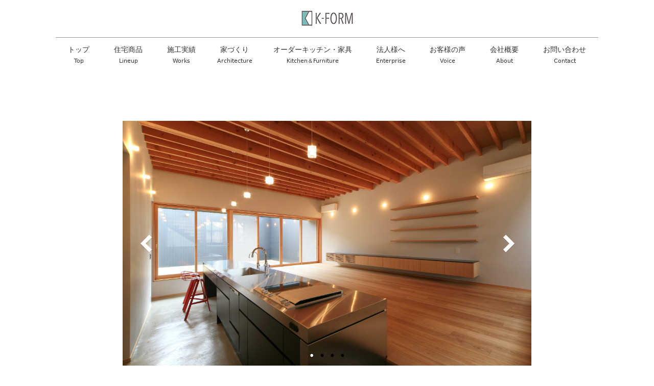

--- FILE ---
content_type: text/html; charset=UTF-8
request_url: https://k-form.jp/works-kitchen_13_13/
body_size: 60906
content:
<!DOCTYPE html>
<html lang="ja">
<head>
<meta charset="utf-8">
<meta http-equiv="X-UA-Compatible" content="IE=edge">
<meta name="viewport" content="width=device-width, initial-scale=1">
<title>施工実績13（オーダーキッチン家具）＿施工実績一覧 - K-Form</title>
<meta name='robots' content='max-image-preview:large' />
<link rel="alternate" type="application/rss+xml" title="K-Form &raquo; フィード" href="https://k-form.jp/feed/" />
<link rel="alternate" type="application/rss+xml" title="K-Form &raquo; コメントフィード" href="https://k-form.jp/comments/feed/" />
<script type="text/javascript">
/* <![CDATA[ */
window._wpemojiSettings = {"baseUrl":"https:\/\/s.w.org\/images\/core\/emoji\/15.0.3\/72x72\/","ext":".png","svgUrl":"https:\/\/s.w.org\/images\/core\/emoji\/15.0.3\/svg\/","svgExt":".svg","source":{"concatemoji":"https:\/\/k-form.jp\/wp-includes\/js\/wp-emoji-release.min.js?ver=6.6.4"}};
/*! This file is auto-generated */
!function(i,n){var o,s,e;function c(e){try{var t={supportTests:e,timestamp:(new Date).valueOf()};sessionStorage.setItem(o,JSON.stringify(t))}catch(e){}}function p(e,t,n){e.clearRect(0,0,e.canvas.width,e.canvas.height),e.fillText(t,0,0);var t=new Uint32Array(e.getImageData(0,0,e.canvas.width,e.canvas.height).data),r=(e.clearRect(0,0,e.canvas.width,e.canvas.height),e.fillText(n,0,0),new Uint32Array(e.getImageData(0,0,e.canvas.width,e.canvas.height).data));return t.every(function(e,t){return e===r[t]})}function u(e,t,n){switch(t){case"flag":return n(e,"\ud83c\udff3\ufe0f\u200d\u26a7\ufe0f","\ud83c\udff3\ufe0f\u200b\u26a7\ufe0f")?!1:!n(e,"\ud83c\uddfa\ud83c\uddf3","\ud83c\uddfa\u200b\ud83c\uddf3")&&!n(e,"\ud83c\udff4\udb40\udc67\udb40\udc62\udb40\udc65\udb40\udc6e\udb40\udc67\udb40\udc7f","\ud83c\udff4\u200b\udb40\udc67\u200b\udb40\udc62\u200b\udb40\udc65\u200b\udb40\udc6e\u200b\udb40\udc67\u200b\udb40\udc7f");case"emoji":return!n(e,"\ud83d\udc26\u200d\u2b1b","\ud83d\udc26\u200b\u2b1b")}return!1}function f(e,t,n){var r="undefined"!=typeof WorkerGlobalScope&&self instanceof WorkerGlobalScope?new OffscreenCanvas(300,150):i.createElement("canvas"),a=r.getContext("2d",{willReadFrequently:!0}),o=(a.textBaseline="top",a.font="600 32px Arial",{});return e.forEach(function(e){o[e]=t(a,e,n)}),o}function t(e){var t=i.createElement("script");t.src=e,t.defer=!0,i.head.appendChild(t)}"undefined"!=typeof Promise&&(o="wpEmojiSettingsSupports",s=["flag","emoji"],n.supports={everything:!0,everythingExceptFlag:!0},e=new Promise(function(e){i.addEventListener("DOMContentLoaded",e,{once:!0})}),new Promise(function(t){var n=function(){try{var e=JSON.parse(sessionStorage.getItem(o));if("object"==typeof e&&"number"==typeof e.timestamp&&(new Date).valueOf()<e.timestamp+604800&&"object"==typeof e.supportTests)return e.supportTests}catch(e){}return null}();if(!n){if("undefined"!=typeof Worker&&"undefined"!=typeof OffscreenCanvas&&"undefined"!=typeof URL&&URL.createObjectURL&&"undefined"!=typeof Blob)try{var e="postMessage("+f.toString()+"("+[JSON.stringify(s),u.toString(),p.toString()].join(",")+"));",r=new Blob([e],{type:"text/javascript"}),a=new Worker(URL.createObjectURL(r),{name:"wpTestEmojiSupports"});return void(a.onmessage=function(e){c(n=e.data),a.terminate(),t(n)})}catch(e){}c(n=f(s,u,p))}t(n)}).then(function(e){for(var t in e)n.supports[t]=e[t],n.supports.everything=n.supports.everything&&n.supports[t],"flag"!==t&&(n.supports.everythingExceptFlag=n.supports.everythingExceptFlag&&n.supports[t]);n.supports.everythingExceptFlag=n.supports.everythingExceptFlag&&!n.supports.flag,n.DOMReady=!1,n.readyCallback=function(){n.DOMReady=!0}}).then(function(){return e}).then(function(){var e;n.supports.everything||(n.readyCallback(),(e=n.source||{}).concatemoji?t(e.concatemoji):e.wpemoji&&e.twemoji&&(t(e.twemoji),t(e.wpemoji)))}))}((window,document),window._wpemojiSettings);
/* ]]> */
</script>
<link rel='stylesheet' id='sbi_styles-css' href='https://k-form.jp/wp-content/plugins/instagram-feed/css/sbi-styles.min.css?ver=6.6.1' type='text/css' media='all' />
<style id='wp-emoji-styles-inline-css' type='text/css'>

	img.wp-smiley, img.emoji {
		display: inline !important;
		border: none !important;
		box-shadow: none !important;
		height: 1em !important;
		width: 1em !important;
		margin: 0 0.07em !important;
		vertical-align: -0.1em !important;
		background: none !important;
		padding: 0 !important;
	}
</style>
<link rel='stylesheet' id='wp-block-library-css' href='https://k-form.jp/wp-includes/css/dist/block-library/style.min.css?ver=6.6.4' type='text/css' media='all' />
<style id='wp-block-library-inline-css' type='text/css'>
/* VK Color Palettes */:root{ --vk-color-primary:#78bab6}:root .has-vk-color-primary-color { color:var(--vk-color-primary); }:root .has-vk-color-primary-background-color { background-color:var(--vk-color-primary); }:root{ --vk-color-primary-dark:#609491}:root .has-vk-color-primary-dark-color { color:var(--vk-color-primary-dark); }:root .has-vk-color-primary-dark-background-color { background-color:var(--vk-color-primary-dark); }:root{ --vk-color-primary-vivid:#84ccc8}:root .has-vk-color-primary-vivid-color { color:var(--vk-color-primary-vivid); }:root .has-vk-color-primary-vivid-background-color { background-color:var(--vk-color-primary-vivid); }
</style>
<style id='classic-theme-styles-inline-css' type='text/css'>
/*! This file is auto-generated */
.wp-block-button__link{color:#fff;background-color:#32373c;border-radius:9999px;box-shadow:none;text-decoration:none;padding:calc(.667em + 2px) calc(1.333em + 2px);font-size:1.125em}.wp-block-file__button{background:#32373c;color:#fff;text-decoration:none}
</style>
<style id='global-styles-inline-css' type='text/css'>
:root{--wp--preset--aspect-ratio--square: 1;--wp--preset--aspect-ratio--4-3: 4/3;--wp--preset--aspect-ratio--3-4: 3/4;--wp--preset--aspect-ratio--3-2: 3/2;--wp--preset--aspect-ratio--2-3: 2/3;--wp--preset--aspect-ratio--16-9: 16/9;--wp--preset--aspect-ratio--9-16: 9/16;--wp--preset--color--black: #000000;--wp--preset--color--cyan-bluish-gray: #abb8c3;--wp--preset--color--white: #ffffff;--wp--preset--color--pale-pink: #f78da7;--wp--preset--color--vivid-red: #cf2e2e;--wp--preset--color--luminous-vivid-orange: #ff6900;--wp--preset--color--luminous-vivid-amber: #fcb900;--wp--preset--color--light-green-cyan: #7bdcb5;--wp--preset--color--vivid-green-cyan: #00d084;--wp--preset--color--pale-cyan-blue: #8ed1fc;--wp--preset--color--vivid-cyan-blue: #0693e3;--wp--preset--color--vivid-purple: #9b51e0;--wp--preset--gradient--vivid-cyan-blue-to-vivid-purple: linear-gradient(135deg,rgba(6,147,227,1) 0%,rgb(155,81,224) 100%);--wp--preset--gradient--light-green-cyan-to-vivid-green-cyan: linear-gradient(135deg,rgb(122,220,180) 0%,rgb(0,208,130) 100%);--wp--preset--gradient--luminous-vivid-amber-to-luminous-vivid-orange: linear-gradient(135deg,rgba(252,185,0,1) 0%,rgba(255,105,0,1) 100%);--wp--preset--gradient--luminous-vivid-orange-to-vivid-red: linear-gradient(135deg,rgba(255,105,0,1) 0%,rgb(207,46,46) 100%);--wp--preset--gradient--very-light-gray-to-cyan-bluish-gray: linear-gradient(135deg,rgb(238,238,238) 0%,rgb(169,184,195) 100%);--wp--preset--gradient--cool-to-warm-spectrum: linear-gradient(135deg,rgb(74,234,220) 0%,rgb(151,120,209) 20%,rgb(207,42,186) 40%,rgb(238,44,130) 60%,rgb(251,105,98) 80%,rgb(254,248,76) 100%);--wp--preset--gradient--blush-light-purple: linear-gradient(135deg,rgb(255,206,236) 0%,rgb(152,150,240) 100%);--wp--preset--gradient--blush-bordeaux: linear-gradient(135deg,rgb(254,205,165) 0%,rgb(254,45,45) 50%,rgb(107,0,62) 100%);--wp--preset--gradient--luminous-dusk: linear-gradient(135deg,rgb(255,203,112) 0%,rgb(199,81,192) 50%,rgb(65,88,208) 100%);--wp--preset--gradient--pale-ocean: linear-gradient(135deg,rgb(255,245,203) 0%,rgb(182,227,212) 50%,rgb(51,167,181) 100%);--wp--preset--gradient--electric-grass: linear-gradient(135deg,rgb(202,248,128) 0%,rgb(113,206,126) 100%);--wp--preset--gradient--midnight: linear-gradient(135deg,rgb(2,3,129) 0%,rgb(40,116,252) 100%);--wp--preset--gradient--vivid-green-cyan-to-vivid-cyan-blue: linear-gradient(135deg,rgba(0,208,132,1) 0%,rgba(6,147,227,1) 100%);--wp--preset--font-size--small: 14px;--wp--preset--font-size--medium: 20px;--wp--preset--font-size--large: 24px;--wp--preset--font-size--x-large: 42px;--wp--preset--font-size--regular: 16px;--wp--preset--font-size--huge: 36px;--wp--preset--spacing--20: 0.44rem;--wp--preset--spacing--30: 0.67rem;--wp--preset--spacing--40: 1rem;--wp--preset--spacing--50: 1.5rem;--wp--preset--spacing--60: 2.25rem;--wp--preset--spacing--70: 3.38rem;--wp--preset--spacing--80: 5.06rem;--wp--preset--shadow--natural: 6px 6px 9px rgba(0, 0, 0, 0.2);--wp--preset--shadow--deep: 12px 12px 50px rgba(0, 0, 0, 0.4);--wp--preset--shadow--sharp: 6px 6px 0px rgba(0, 0, 0, 0.2);--wp--preset--shadow--outlined: 6px 6px 0px -3px rgba(255, 255, 255, 1), 6px 6px rgba(0, 0, 0, 1);--wp--preset--shadow--crisp: 6px 6px 0px rgba(0, 0, 0, 1);}:where(.is-layout-flex){gap: 0.5em;}:where(.is-layout-grid){gap: 0.5em;}body .is-layout-flex{display: flex;}.is-layout-flex{flex-wrap: wrap;align-items: center;}.is-layout-flex > :is(*, div){margin: 0;}body .is-layout-grid{display: grid;}.is-layout-grid > :is(*, div){margin: 0;}:where(.wp-block-columns.is-layout-flex){gap: 2em;}:where(.wp-block-columns.is-layout-grid){gap: 2em;}:where(.wp-block-post-template.is-layout-flex){gap: 1.25em;}:where(.wp-block-post-template.is-layout-grid){gap: 1.25em;}.has-black-color{color: var(--wp--preset--color--black) !important;}.has-cyan-bluish-gray-color{color: var(--wp--preset--color--cyan-bluish-gray) !important;}.has-white-color{color: var(--wp--preset--color--white) !important;}.has-pale-pink-color{color: var(--wp--preset--color--pale-pink) !important;}.has-vivid-red-color{color: var(--wp--preset--color--vivid-red) !important;}.has-luminous-vivid-orange-color{color: var(--wp--preset--color--luminous-vivid-orange) !important;}.has-luminous-vivid-amber-color{color: var(--wp--preset--color--luminous-vivid-amber) !important;}.has-light-green-cyan-color{color: var(--wp--preset--color--light-green-cyan) !important;}.has-vivid-green-cyan-color{color: var(--wp--preset--color--vivid-green-cyan) !important;}.has-pale-cyan-blue-color{color: var(--wp--preset--color--pale-cyan-blue) !important;}.has-vivid-cyan-blue-color{color: var(--wp--preset--color--vivid-cyan-blue) !important;}.has-vivid-purple-color{color: var(--wp--preset--color--vivid-purple) !important;}.has-black-background-color{background-color: var(--wp--preset--color--black) !important;}.has-cyan-bluish-gray-background-color{background-color: var(--wp--preset--color--cyan-bluish-gray) !important;}.has-white-background-color{background-color: var(--wp--preset--color--white) !important;}.has-pale-pink-background-color{background-color: var(--wp--preset--color--pale-pink) !important;}.has-vivid-red-background-color{background-color: var(--wp--preset--color--vivid-red) !important;}.has-luminous-vivid-orange-background-color{background-color: var(--wp--preset--color--luminous-vivid-orange) !important;}.has-luminous-vivid-amber-background-color{background-color: var(--wp--preset--color--luminous-vivid-amber) !important;}.has-light-green-cyan-background-color{background-color: var(--wp--preset--color--light-green-cyan) !important;}.has-vivid-green-cyan-background-color{background-color: var(--wp--preset--color--vivid-green-cyan) !important;}.has-pale-cyan-blue-background-color{background-color: var(--wp--preset--color--pale-cyan-blue) !important;}.has-vivid-cyan-blue-background-color{background-color: var(--wp--preset--color--vivid-cyan-blue) !important;}.has-vivid-purple-background-color{background-color: var(--wp--preset--color--vivid-purple) !important;}.has-black-border-color{border-color: var(--wp--preset--color--black) !important;}.has-cyan-bluish-gray-border-color{border-color: var(--wp--preset--color--cyan-bluish-gray) !important;}.has-white-border-color{border-color: var(--wp--preset--color--white) !important;}.has-pale-pink-border-color{border-color: var(--wp--preset--color--pale-pink) !important;}.has-vivid-red-border-color{border-color: var(--wp--preset--color--vivid-red) !important;}.has-luminous-vivid-orange-border-color{border-color: var(--wp--preset--color--luminous-vivid-orange) !important;}.has-luminous-vivid-amber-border-color{border-color: var(--wp--preset--color--luminous-vivid-amber) !important;}.has-light-green-cyan-border-color{border-color: var(--wp--preset--color--light-green-cyan) !important;}.has-vivid-green-cyan-border-color{border-color: var(--wp--preset--color--vivid-green-cyan) !important;}.has-pale-cyan-blue-border-color{border-color: var(--wp--preset--color--pale-cyan-blue) !important;}.has-vivid-cyan-blue-border-color{border-color: var(--wp--preset--color--vivid-cyan-blue) !important;}.has-vivid-purple-border-color{border-color: var(--wp--preset--color--vivid-purple) !important;}.has-vivid-cyan-blue-to-vivid-purple-gradient-background{background: var(--wp--preset--gradient--vivid-cyan-blue-to-vivid-purple) !important;}.has-light-green-cyan-to-vivid-green-cyan-gradient-background{background: var(--wp--preset--gradient--light-green-cyan-to-vivid-green-cyan) !important;}.has-luminous-vivid-amber-to-luminous-vivid-orange-gradient-background{background: var(--wp--preset--gradient--luminous-vivid-amber-to-luminous-vivid-orange) !important;}.has-luminous-vivid-orange-to-vivid-red-gradient-background{background: var(--wp--preset--gradient--luminous-vivid-orange-to-vivid-red) !important;}.has-very-light-gray-to-cyan-bluish-gray-gradient-background{background: var(--wp--preset--gradient--very-light-gray-to-cyan-bluish-gray) !important;}.has-cool-to-warm-spectrum-gradient-background{background: var(--wp--preset--gradient--cool-to-warm-spectrum) !important;}.has-blush-light-purple-gradient-background{background: var(--wp--preset--gradient--blush-light-purple) !important;}.has-blush-bordeaux-gradient-background{background: var(--wp--preset--gradient--blush-bordeaux) !important;}.has-luminous-dusk-gradient-background{background: var(--wp--preset--gradient--luminous-dusk) !important;}.has-pale-ocean-gradient-background{background: var(--wp--preset--gradient--pale-ocean) !important;}.has-electric-grass-gradient-background{background: var(--wp--preset--gradient--electric-grass) !important;}.has-midnight-gradient-background{background: var(--wp--preset--gradient--midnight) !important;}.has-small-font-size{font-size: var(--wp--preset--font-size--small) !important;}.has-medium-font-size{font-size: var(--wp--preset--font-size--medium) !important;}.has-large-font-size{font-size: var(--wp--preset--font-size--large) !important;}.has-x-large-font-size{font-size: var(--wp--preset--font-size--x-large) !important;}
:where(.wp-block-post-template.is-layout-flex){gap: 1.25em;}:where(.wp-block-post-template.is-layout-grid){gap: 1.25em;}
:where(.wp-block-columns.is-layout-flex){gap: 2em;}:where(.wp-block-columns.is-layout-grid){gap: 2em;}
:root :where(.wp-block-pullquote){font-size: 1.5em;line-height: 1.6;}
</style>
<link rel='stylesheet' id='contact-form-7-css' href='https://k-form.jp/wp-content/plugins/contact-form-7/includes/css/styles.css?ver=5.9.8' type='text/css' media='all' />
<link rel='stylesheet' id='wpos-slick-style-css' href='https://k-form.jp/wp-content/plugins/wp-responsive-recent-post-slider/assets/css/slick.css?ver=3.0.9' type='text/css' media='all' />
<link rel='stylesheet' id='wppsac-public-style-css' href='https://k-form.jp/wp-content/plugins/wp-responsive-recent-post-slider/assets/css/recent-post-style.css?ver=3.0.9' type='text/css' media='all' />
<link rel='stylesheet' id='wpsisac-public-style-css' href='https://k-form.jp/wp-content/plugins/wp-slick-slider-and-image-carousel/assets/css/slick-slider-style.css?ver=3.1' type='text/css' media='all' />
<link rel='stylesheet' id='lightning-common-style-css' href='https://k-form.jp/wp-content/themes/lightning/_g3/assets/css/style.css?ver=14.22.3' type='text/css' media='all' />
<style id='lightning-common-style-inline-css' type='text/css'>
/* Lightning */:root {--vk-color-primary:#78bab6;--vk-color-primary-dark:#609491;--vk-color-primary-vivid:#84ccc8;--g_nav_main_acc_icon_open_url:url(https://k-form.jp/wp-content/themes/lightning/_g3/inc/vk-mobile-nav/package/images/vk-menu-acc-icon-open-black.svg);--g_nav_main_acc_icon_close_url: url(https://k-form.jp/wp-content/themes/lightning/_g3/inc/vk-mobile-nav/package/images/vk-menu-close-black.svg);--g_nav_sub_acc_icon_open_url: url(https://k-form.jp/wp-content/themes/lightning/_g3/inc/vk-mobile-nav/package/images/vk-menu-acc-icon-open-white.svg);--g_nav_sub_acc_icon_close_url: url(https://k-form.jp/wp-content/themes/lightning/_g3/inc/vk-mobile-nav/package/images/vk-menu-close-white.svg);}
html{scroll-padding-top:var(--vk-size-admin-bar);}
/* vk-mobile-nav */:root {--vk-mobile-nav-menu-btn-bg-src: url("https://k-form.jp/wp-content/themes/lightning/_g3/inc/vk-mobile-nav/package/images/vk-menu-btn-black.svg");--vk-mobile-nav-menu-btn-close-bg-src: url("https://k-form.jp/wp-content/themes/lightning/_g3/inc/vk-mobile-nav/package/images/vk-menu-close-black.svg");--vk-menu-acc-icon-open-black-bg-src: url("https://k-form.jp/wp-content/themes/lightning/_g3/inc/vk-mobile-nav/package/images/vk-menu-acc-icon-open-black.svg");--vk-menu-acc-icon-open-white-bg-src: url("https://k-form.jp/wp-content/themes/lightning/_g3/inc/vk-mobile-nav/package/images/vk-menu-acc-icon-open-white.svg");--vk-menu-acc-icon-close-black-bg-src: url("https://k-form.jp/wp-content/themes/lightning/_g3/inc/vk-mobile-nav/package/images/vk-menu-close-black.svg");--vk-menu-acc-icon-close-white-bg-src: url("https://k-form.jp/wp-content/themes/lightning/_g3/inc/vk-mobile-nav/package/images/vk-menu-close-white.svg");}
</style>
<link rel='stylesheet' id='lightning-design-style-css' href='https://k-form.jp/wp-content/themes/lightning/_g3/design-skin/origin3/css/style.css?ver=14.22.3' type='text/css' media='all' />
<style id='lightning-design-style-inline-css' type='text/css'>
.tagcloud a:before { font-family: "Font Awesome 5 Free";content: "\f02b";font-weight: bold; }
</style>
<link rel='stylesheet' id='vk-blog-card-css' href='https://k-form.jp/wp-content/themes/lightning/_g3/inc/vk-wp-oembed-blog-card/package/css/blog-card.css?ver=6.6.4' type='text/css' media='all' />
<link rel='stylesheet' id='lightning-theme-style-css' href='https://k-form.jp/wp-content/themes/lightning/style.css?ver=14.22.3' type='text/css' media='all' />
<link rel='stylesheet' id='vk-font-awesome-css' href='https://k-form.jp/wp-content/themes/lightning/vendor/vektor-inc/font-awesome-versions/src/versions/6/css/all.min.css?ver=6.1.0' type='text/css' media='all' />
<link rel='stylesheet' id='fancybox-css' href='https://k-form.jp/wp-content/plugins/easy-fancybox/fancybox/1.5.4/jquery.fancybox.min.css?ver=6.6.4' type='text/css' media='screen' />
<link rel='stylesheet' id='tablepress-default-css' href='https://k-form.jp/wp-content/plugins/tablepress/css/build/default.css?ver=2.4.2' type='text/css' media='all' />
<link rel='stylesheet' id='msl-main-css' href='https://k-form.jp/wp-content/plugins/master-slider/public/assets/css/masterslider.main.css?ver=3.10.0' type='text/css' media='all' />
<link rel='stylesheet' id='msl-custom-css' href='https://k-form.jp/wp-content/uploads/master-slider/custom.css?ver=17.4' type='text/css' media='all' />
<link rel='stylesheet' id='dashicons-css' href='https://k-form.jp/wp-includes/css/dashicons.min.css?ver=6.6.4' type='text/css' media='all' />
<!--n2css--><script type="text/javascript" src="https://k-form.jp/wp-includes/js/jquery/jquery.min.js?ver=3.7.1" id="jquery-core-js"></script>
<script type="text/javascript" src="https://k-form.jp/wp-includes/js/jquery/jquery-migrate.min.js?ver=3.4.1" id="jquery-migrate-js"></script>
<link rel="https://api.w.org/" href="https://k-form.jp/wp-json/" /><link rel="alternate" title="JSON" type="application/json" href="https://k-form.jp/wp-json/wp/v2/pages/2186" /><link rel="EditURI" type="application/rsd+xml" title="RSD" href="https://k-form.jp/xmlrpc.php?rsd" />
<meta name="generator" content="WordPress 6.6.4" />
<link rel="canonical" href="https://k-form.jp/works-kitchen_13_13/" />
<link rel='shortlink' href='https://k-form.jp/?p=2186' />
<link rel="alternate" title="oEmbed (JSON)" type="application/json+oembed" href="https://k-form.jp/wp-json/oembed/1.0/embed?url=https%3A%2F%2Fk-form.jp%2Fworks-kitchen_13_13%2F" />
<link rel="alternate" title="oEmbed (XML)" type="text/xml+oembed" href="https://k-form.jp/wp-json/oembed/1.0/embed?url=https%3A%2F%2Fk-form.jp%2Fworks-kitchen_13_13%2F&#038;format=xml" />
<script>var ms_grabbing_curosr = 'https://k-form.jp/wp-content/plugins/master-slider/public/assets/css/common/grabbing.cur', ms_grab_curosr = 'https://k-form.jp/wp-content/plugins/master-slider/public/assets/css/common/grab.cur';</script>
<meta name="generator" content="MasterSlider 3.10.0 - Responsive Touch Image Slider | avt.li/msf" />
		<style type="text/css" id="wp-custom-css">
			h1 {
	color: #333!important;
}

h2 {
	border-bottom: 0;
	border-top: 0;
	font-size: 21px;
	color: #333!important;
}

h3 {
	color: #333!important;
}

p {
	font-size: 14px;
	line-height: 1.9;
}

li {
	font-size: 14px;
}

h3:after {
	content: none;
}

body {
	font-family:"ヒラギノ角ゴ Pro W3", "Hiragino Kaku Gothic Pro", メイリオ, Meiryo, "ＭＳ Ｐゴシック", "MS PGothic", sans-serif;
/* 	letter-spacing: 0.05rem; */
}

p {
	color: #333!important;
}

.wp-block-cover, .wp-block-cover-image {
	min-height: 0;
}

.conceput-ttl {
	text-align: center;
	font-size: 28px;
	font-weight: bold;
	border-bottom: none;
	letter-spacing: 0.1em;
	margin-bottom: 0px;
}

.conceput-ttl span {
	display: block;
	font-size: 16px;
	line-height: 1.4em;
	letter-spacing: 0;
}

.concept-wrapper {
	background-size: contain;
	padding: 100px 0;
	width: 100vw;
	margin-bottom: 140px;
}

.concept-wrapper img {
	object-fit: fill!important;
}

/* .concept-txt {
	font-weight: bold;
	letter-spacing: 0.3em;
	font-size: 16px;
} */

.architecture-ttl {
	border-top: none;
	border-bottom: none;
	position: relative;
	z-index: 100;
	font-size: 28px!important;
}

.architecture-ttl:before {
	content: "Architecture";
	position: absolute;
	top: 0px;
	left: 90px;
	z-index: -1;
	color: #ccc;
}

.architecture-ttl:after {
	background-color: #78bab6;
	content: "";
	display: block;
	height: 1px;
	margin-bottom: 0;
	margin-left: auto;
	margin-right: auto;
	margin-top: 0.9rem;
	margin-top: calc(var(--_space, 1.8rem)*.5*var(--_margin-scale, 1));
	width: 100%;
	position: absolute;
}

.frontpage-item__button {
/* 	margin-top: 20px; */
	padding: 5px 10px 5px 50px;
	display: block;
	position: absolute;
	left: -8%;
	width: 100%;
	background-color: rgba(0, 0, 0, 0.75);
	border: 1px solid rgba(0, 0, 0, 0.75);
	color: #ffffff!important;
	font-weight: bold;
	font-size: 2rem;
	text-decoration: none;
	bottom: 0;
}

.reverse.frontpage-item__button {
	right: -8%;
	left: auto;
}

/* .architecture.frontpage-item__button {
	margin: 0 calc(50% - 50vw);
	left: auto;
	margin-top: 60px;
	margin-bottom: 60px;
	position: relative;
} */

.frontpage-item__button:before {
	content: "";
	position: absolute;
	top: 50%;
	left: -5px;
	width: 64px;
	height: 64px;
	background: url(https://k-form.jp/wp-content/uploads/2022/06/ico-arrow-right.png) left center no-repeat;
	background-size: contain;
	transform: translatey(-50%);
}

.frontpage-item__button:hover:before {
	content: "";
	position: absolute;
	top: 50%;
	left: -5px;
	width: 64px;
	height: 64px;
	background: url(https://k-form.jp/wp-content/uploads/2022/06/ico-arrow-right-black.png) left center no-repeat;
	background-size: contain;
	transform: translatey(-50%);
}

.wpsisac-slick-carousal.design-6 {
	margin-bottom: 140px;
	margin-top: 80px;
}

.frontpage-item__ttl {
	font-size: 21px!important;
}

.frontpage-item__contents {
	margin-bottom: 100px;
}

.frontpage-item__contents .wp-block-media-text__content {
	position: relative;
	height: 100%;
}

.frontpage-item--reverse .frontpage-item__button {
    left: auto;
}

.news-ttl {
	position: relative;
	z-index: 100;
	margin-top: 140px;
}

.news-ttl:before {
	content: "NEWS";
	position: absolute;
	top: 0px;
	left: 75px;
	z-index: -1;
	color: #ccc;
}

.wppsac-post-categories-list {
	display: none;
}

.wppsac-post-date {
	display: none;
}

.access-wrapper {
	margin-top: 200px;
}

.access {
	padding: 100px 0 80px;
	display: flex;
	flex-direction: row;
	justify-content: center;
	width: 100vw !important;
	max-width: 1110px !important;
	margin: 0 auto;
}

.access__showroom {
	position: relative;
}

.access__showroom img {
	max-width: 480px;
	width: 100%;
	max-height: 320px;
	height: 100%;
}

.access__showroom-explanation {
	position: absolute;
	top: 0;
	display: flex;
	flex-direction: row;
	justify-content: space-evenly;
	width: 100%;
	background-color: rgba(0, 0, 0, 0.5);
}

.access__showroom-title {
	padding-bottom: 20px;
	display: flex;
	align-items: center;
	font-size: 1.2rem;
	color: #ffffff!important;
	text-transform: uppercase;
	font-weight: bold;
}

.access__showroom-description {
	padding: 10px;
	color: #ffffff;
}

.access__showroom-description p {
	font-size: 12px;
	line-height: 1.4em;
}

.access__showroom-title {
	font-size: 16px;
	font-family: futura-pt, sans-serif;
	font-weight: normal;
}

.access__showroom-description p {
	margin-bottom: 0;
	color: #fff!important;
}

.page-header {
	display: none;
}

#breadcrumb {
	display: none;
}

.page-id-18 h2 {
	font-size: 21px!important;
	border-bottom: 1px solid #999999;
	font-weight: normal;
}

/* .page-id-18 .site-body {
	background: url(https://k-form.jp/wp-content/uploads/2022/06/bg-about_01.jpg) left center no-repeat;
	background-size: 25%;
} */

.about-wrapper .wp-block-media-text__content {
	max-width: 630px;
	margin-left: 20%;
	margin-right: auto;
	padding-left: 0;
} 

#tablepress-1 span {
	font-size: 12px;
}

.page-head {
	min-height: 500px;
}

.page-head h1 {
	margin-bottom: 0;
	font-size: 35px!important;
}

.kitchen-wrapper {
	margin-top: 60px;
	margin-bottom: 60px;
	align-items: center!important;
}

.works-img img {
	object-fit: cover;
	width: 300px;
	height: 180px;
	transition:1s all;
}

.works-img {
	width: 300px;
	height: 180px;
	overflow: hidden;
	margin: 0 auto 1em;
}

.works-img img:hover {
	transform:scale(1.2,1.2);
	transition:1s all;
}

.enterprise-ttl {
  margin-top: 30px;
}

.works-item img {
	object-fit: cover;
	width: 300px;
	height: 180px;
	transition:1s all;
}

.works-item {
	width: 300px;
	height: 180px;
	overflow: hidden;
	margin: 0 auto 1em;
}

.works-item img:hover {
	transform:scale(1.2,1.2);
	transition:1s all;
}

.architecture__head {
	margin-top: 60px;
	position: relative;
}

.architecture__head:after {
	background-color: #78bab6;
	content: "";
	display: block;
	height: 2px;
	margin-bottom: 0;
	margin-left: auto;
	margin-right: auto;
	margin-top: 0.9rem;
	margin-top: calc(var(--_space, 1.8rem)*.5*var(--_margin-scale, 1));
	width: 60px;
}

.architecture__works__ttl {
	margin-top: 70px;
	margin-bottom: 50px;
	text-align: center;
}

h1.header-ttl {
	font-size: 3.5vw!important;
	opacity: 0.75;
}

.page-head--voice {
	margin-bottom: 140px;
}

.voice-wrapper {
	border: 1px solid #ccc;
	padding: 50px;
	max-width: 480px;
}

.voice-wrapper__ttl {
	font-size: 20px;
	border-bottom: 1px dashed;
	margin-bottom: 30px!important;
}

.voice-wrapper p {
	margin-bottom: 0;
	font-size: 12px;
}

.contact-wrapper {
	margin: 100px auto 60px;
	padding: 20px 20px 0;
	max-width: 400px;
	border-radius: 45px;
	border: 1px solid #ccc;
	text-align: center;
}

.inquiry th {
	text-align: left;
}

.inquiry th span.haveto {
	display: inline-block;
	background-color: #C26486;
	color: #fff;
	border-radius: 8px;
	font-size: 11px;
	padding: 2px 6px;
	margin-left: 10px;
	font-weight: normal;
}

.inquiry select:hover {
	cursor: pointer;
}

.smf-form--simple-table .smf-item {
	display: flex;
}

.privacy-policy {
	padding: 30px !important;
	margin: 30px auto !important;
	max-width: 520px;
	height: 420px;
	overflow: auto;
	background: #f5f5f5;
}

.smf-form--simple-table .smf-item--divider .smf-item__col {
	flex: 1 1 auto;
	max-width: none;
}

.wpcf7-spinner {
	display: none;
}

.wpcf7-list-item-label {
	font-size: 14px;
}

.master-slider {
	margin-top: 100px!important;
	margin-bottom: 60px!important;
}

.arctecture-item img {
	width: 158px;
	height: 105px;
	object-fit: cover;
	transition: all 0.4s ease-out;
}

.arctecture-item img:hover {
	opacity: 0.5;
}

.architecture-items--first {
	margin-top: 100px;
}

.mb0 {
	margin-bottom: 0;
}

.works-architecture__ttl {
	border-top: 1px solid;
	border-bottom: 1px solid;
	padding: 9px 0;
	font-size: 21px;
}

.img--hover img {
	transition: all 0.4s ease-out;
}

.img--hover img:hover {
	opacity: 0.5;
}

.non--hover img:hover {
	opacity: 1;
}

.site-footer {
	background-color: #3D3D3D;
}

.site-footer-copyright p {
	color: #ccc!important;
}

.site-body-bottom {
	background-color: #3D3D3D;
	padding-top: 30px;
}

.site-body-bottom .widget {
	margin-bottom: 0;
}

.site-footer {
	border-top: none;
}

.footer-link {
	list-style: none;
	display: flex;
	padding-left: 0!important;
	margin-bottom: 0;
	margin-top: 0;
	justify-content: center;
}

.footer-link a {
	text-decoration: none;
	display: block;
	padding: 0 20px;
	color: #999;
}

.footer-link a:hover {
	color: #fff;
}

.footer-link li {
	border-left: 2px solid #000;
}

.footer-link li:last-child {
	border-right: 2px solid #000;
}

.footer {
	display: flex;
	align-items: center;
	justify-content: center;
}

.footer-btn {
	margin-top: 10px
}

.footer-btn a {
	color: #fff;
	display: block;
	border: 1px solid #fff;
	padding: 10px 20px;
	margin-left: 50px;
	text-decoration: none!important;
}

.footer-btn a:hover {
	background-color: #78bab6;
}

.site-footer-content {
	padding-top: 30px;
}

.site-footer-content .widget_media_image {
	margin-bottom: 0!important;
}

.site-footer-content .wp-block-image {
	margin-bottom: 0;
}

.page-id-7 .main-section--margin-bottom--on {
	margin-bottom: 0;
}

/* .n2-ss-slider {
	position: relative;
	z-index: 1;
} */

/* .n2-ss-slider:after {
	position: absolute;
	content: "";
	background: url(https://k-form.jp/wp-content/uploads/2022/06/header-txt.png) no-repeat;
	width: 550px;
	height: 45px;
	background-size: contain;
	top: 50%;
	left: 50%;
	transform: translate(-50%, -50%);
	z-index: 999;
} */

.frontpage-item__button a {
	text-decoration: none;
	color: #fff;
	display: block;
}

.frontpage-item__button:hover, .frontpage-item__button:active {
	background-color: #ffffff;
	color: rgba(0, 0, 0, 0.75);
	cursor: pointer;
}

.frontpage-item__button:hover a {
	color: rgba(0, 0, 0, 0.75);
}

.vcard.author {
	display: none;
}

.type-post .entry-title {
	margin-top: 60px;
}

.single-post .site-body {
	padding-bottom: 100px;
}

.architecture-wrapper__ttl {
	margin-bottom: 30px;
}

.architecture-wrapper {
	margin-top: 140px;
}

.line-shadow {
	z-index: 55;
	height: 5px;
/* 	box-shadow: 0px 2px 2px rgb(0 0 0 / 30%); */
	box-shadow: 0px!important;
	background-color: #EAEAEA;
	margin-top: 100px;
}

.wp-block-cover.is-light .wp-block-cover__inner-container {
	max-width: 100%;
}

.architecture-works__ttl {
	margin-bottom: 50px;
}

.works-architecture__tbl {
	padding-bottom: 100px;
}

.works-architecture__tbl dt {
	float: left;
	clear: left;
	width: 70px;
	padding-right: 0px;
	border-right: 1px solid #000000;
	margin-bottom: 10px;
	font-weight: normal;
	font-size: 14px;
}

.works-architecture__tbl dd {
	float: left;
	width: 200px;
	margin-left: 20px;
	font-size: 14px;
}

.works-architecture__ttl {
	font-weight: normal;
}

.mb-100 {
	margin-bottom: 100px;
}

.kitchen-works__ttl {
	margin-bottom: 50px;
}

.works-kitchen__btn a{
	display: block;
	border: 1px solid #333;
	text-decoration: none;
	padding: 10px 20px;
	max-width: 200px;
	margin: 100px auto;
	transition:0.3s all;
	color: #333;
}

.works-kitchen__btn a:hover {
	background: #333;
	color: #fff;
	transition:0.3s all;
	cursor: pointer;
}

.voice-wrapper__img {
	margin: 100px 0;
}

.voice-wrapper-item {
	justify-content: center;
	column-gap: 3em!important;
	margin-bottom: 3em;
}

.mb-160 {
	margin-bottom: 160px;
}

.architecture__lead__txt {
	max-width: 300px;
	margin: 0 auto;
	padding-top: 50px;
	padding-bottom: 50px;
	border-top: 1px solid;
	border-bottom: 1px solid;
}

.architecture__lead__txt li {
	font-size: 21px;
}

/* .architecture__head .wp-block-media-text__content {
	padding-top: 50px;
	padding-bottom: 50px;
	border-top: 1px solid;
	border-bottom: 1px solid;
} */

.architecture__lead img {
	max-width: 400px;
}

.architecture__lead .wp-block-media-text__media {
	text-align: center;
}

.architecture__lead {
	margin-top: 80px;
}

.works-ttl {
	margin-top: 60px;
	margin-bottom: 60px;
}

.architecture-wrapper__ttl {
	border-bottom: 0px;
	margin-bottom: 10px;
}

.kichen-wrapper-ttl {
	border-bottom: none;
	margin-bottom: 10px;
}

.about-img {
	margin-top: 100px;
	margin-bottom: 60px;
}

/* PC表示 */
@media (min-width: 992px){
	.is-Sp {
		display: none;
	}
	.device-pc .global-nav-list>li>a {
    padding: 14px 2em 30px!important;
	}
	.header_scrolled.admin-bar .site-header {
    display: none;
  }
	.site-body {
		padding-top: 0;
		padding-bottom: 0;
	}
	/* サイトロゴとヘッダーナビを縦に積む。中央配置も追加 */
	div#site-header-container {
		display: block;
		text-align: center;
		font-family: system-ui,-apple-system,BlinkMacSystemFont,"ヒラギノ角ゴ W3",sans-serif;
/* 		margin-bottom: 30px; */
	}
	/* ヘッダーナビをコンテンツ幅いっぱいに広げる */
	body:not(.header_scrolled) .global-nav--layout--float-right {
		display: block;
		width: 100%;
	}
	.global-nav-list {
		justify-content: center;
	}
	.global-nav--layout--float-right .global-nav-list {
    margin: auto;
		border-top: 1px solid #999999;
	}
	/* サイトロゴを中央配置とする */
	.site-header--layout--nav-float .site-header-logo {
		display: inline-block;
		width: auto;
		margin-right: 0;
	}
	/* 	 */
	.device-pc .global-nav-list>li>a {
    padding: 14px 3em 30px;
	}
	
	#menu-item-29 a:after {
		position: absolute;
		content: "Top";
		font-size: 11px;
		bottom: 10px;
	}
	#menu-item-2398 a:after {
		position: absolute;
		content: "Lineup";
		font-size: 11px;
		bottom: 10px;
	}
	#menu-item-1874 a:after {
		position: absolute;
		content: "Works";
		font-size: 11px;
		bottom: 10px;
	}
	
	#menu-item-30 a:after {
		position: absolute;
		content: "Architecture";
		font-size: 11px;
		bottom: 10px;
	}
	
	#menu-item-26 a:after {
		position: absolute;
		content: "Kitchen＆Furniture";
		font-size: 11px;
		bottom: 10px;
	}
	
	#menu-item-32 a:after {
		position: absolute;
		content: "Enterprise";
		font-size: 11px;
		bottom: 10px;
	}
	
	#menu-item-28 a:after {
		position: absolute;
		content: "Voice";
		font-size: 11px;
		bottom: 10px;
	}
	
	#menu-item-31 a:after {
		position: absolute;
		content: "About";
		font-size: 11px;
		bottom: 10px;
	}
	
	#menu-item-1229 a:after {
		position: absolute;
		content: "Access";
		font-size: 11px;
		bottom: 10px;
	}
	
	#menu-item-27 a:after {
		position: absolute;
		content: "Contact";
		font-size: 11px;
		bottom: 10px;
	}
	
	.site-header {
		box-shadow: none;
	}
	
	#n2-ss-3-align {
		display: none;
	}
	
	.frontpage-item__ttl--02 {
		text-align: right;
		padding-right: 6px;
	}
	
	.enterprise-list {
		max-width: 160px;
		margin: 0 auto;
	}
	
	.global-nav-list>li .global-nav-name {
		font-weight: normal;
	}
	
	.conceput-ttl {
		margin-bottom: 30px;
	}
	
	.about-wrapper {
		padding-left: 0;
		padding-right: 0;
		margin-top: 60px;
		margin-bottom: 60px;
	}
	
	.about-wrapper__img {
		max-width: 360px;
	}
	
	.about-wrapper__con {
    margin-left: 2rem!important;
	}
	
	.about-wrapper__img--01 {
		margin-bottom: 60px;
	}
	

}

/* タブレット */
@media only screen and (min-width: 601px) and (max-width: 991px) {
	.is-Pc {
		display: none;
	}
	
	.is-Sp {
		display: none;
	}
	
	#n2-ss-3-align {
		display: none;
	}
	
	.frontpage-item__button {
		font-size: 1.8rem;
	}
	
	.wp-block-columns:not(.is-not-stacked-on-mobile)>.wp-block-column {
		flex-basis: 0!important;
	}
	
	.architecture-items--first {
    margin-top: 40px;
	}
	
	.voice-wrapper {
		padding: 20px;
	}
	
	.about-wrapper {
		min-height: 800px!important;
	}
	
	.access {
		max-width: 100%!important;
	}
	
	.access__showroom-explanation {
		padding: 0 20px;
	}
	
	.access__showroom-description {
		padding: 0;
	}
	.site-body {
		padding-bottom: 0;
		padding-top: 0;
	}
	
	.site-footer-content .row {
		display: block;
	}
	
	.site-footer-content .col-md-6 {
		margin: 0 auto;
	} 
	
	.footer {
		display: block;
	}
	.footer-btn a {
		margin-left: 0;
		text-align: center;
		max-width: 200px;
		margin: 0 auto;
	}
	.footer-link {
		display: block;
		text-align: center;
	}
	.footer-link li {
		border-left: none;
		border-bottom: 1px solid #000;
	}
	.footer-link li:last-child {
		border-right: none;
	}
	.footer-link a {
		padding: 10px 0;
	}
	.footer-btn p {
		margin-bottom: 0;
	}
	.footer-btn {
		margin-top: 30px;
		padding-bottom: 1px;
	}
	.site-footer {
		margin-top: -1px;
	}
	
	.vk-mobile-nav {
		background: url(https://k-form.jp/wp-content/uploads/2022/06/bg-green.png);
		background-size: contain;
	}
	
	.vk-mobile-nav nav ul li a {
		color: #fff;
		text-align: center;
	}
	
	
	
	
}

/* スマホ */
@media screen and (max-width: 600px) {
	.is-Pc {
		display: none;
	}
	
	.is-Pc_Tab {
		display: none;
	}
	
	#n2-ss-2-align {
		display: none;
	}
	
	.site-body {
		padding-top: 0;
	}
	
	.vk-mobile-nav {
		background: url(https://k-form.jp/wp-content/uploads/2022/06/bg-green.png);
		background-size: contain;
	}
	.vk-mobile-nav nav ul li a {
		color: #fff;
		text-align: center;
		font-weight: bold;
	}
	.concept-txt {
		font-size: 14px;
		padding: 0 20px;
	}
	.concept-wrapper {
		padding: 50px 0;
	}
	.conceput-ttl {
		font-size: 21px;
	}
	.concept-wrapper {
		margin-bottom: 80px;
	}
	.wp-block-media-text__content {
		padding: 0!important;
	}
	.architecture-ttl {
		font-size: 21px!important;
	}
	.architecture-ttl:before {
		left: 60px;
	}
	.frontpage-item__button {
		font-size: 21px!important;
		padding-left: 40px;
		left: auto;
		bottom: -80px;
	}
	.frontpage-item__button:before {
		width: 48px;
		height: 48px;
	}
	.architecture.frontpage-item__button {
		margin: 0 calc(50% - 50%);
		margin-top: 20px;
		margin-bottom: 40px;
	}
	.frontpage-item__contents {
    margin-bottom: 140px;
	}
	.reverse.frontpage-item__button {
    right: 0;
    left: auto;
	}
	.wpsisac-slick-carousal.design-6 .wpsisac-image-slide img {
		object-fit: cover;
		width: 342px!important;
		height: 227px!important;
	}
	.news-ttl {
		margin-top: 180px;
	}
	.news-ttl:before {
		left: 65px;
	}
	.access {
    padding: 50px 0 30px;
    flex-direction: column;
		width: 100%!important;
	}
	.access__showroom-explanation {
    width: auto;
    bottom: 0;
		padding: 20px;
    flex-direction: column;
		overflow: hidden;
		max-height: 200px;
	}
	.access__showroom img {
    max-width: none;
    -o-object-fit: cover;
    object-fit: cover;
	}
	.access__showroom-title {
		padding-bottom: 0;
	}
	.access__showroom-description {
		padding: 0;
	}
	.access-wrapper {
    margin-top: 100px;
	}
	.page-id-7 .site-body {
		padding-bottom: 0;
	}
	.footer {
		display: block;
	}
	.footer-btn a {
		margin-left: 0;
		text-align: center;
		max-width: 200px;
		margin: 0 auto;
	}
	.footer-link {
		display: block;
		text-align: center;
	}
	.footer-link li {
		border-left: none;
		border-bottom: 1px solid #000;
	}
	.footer-link li:last-child {
		border-right: none;
	}
	.footer-link a {
		padding: 10px 0;
	}
	.footer-btn p {
		margin-bottom: 0;
	}
	.footer-btn {
		margin-top: 30px;
		padding-bottom: 1px;
	}
	.site-footer {
		margin-top: -1px;
	}
	.architecture__works__ttl {
    margin-top: 30px;
		margin-bottom: 30px;
	}
	.page-head {
    min-height: 200px;
	}
	h1.header-ttl {
    font-size: 6.2vw!important;
		
	}
	.page-head--voice {
    margin-bottom: 60px;
	}
	.about-wrapper .wp-block-media-text__content {
		margin-left: 0;
		padding: 0 20px!important;
	}
	.greeting {
    margin: 0 calc(50% - 50vw) 60px!important;
    padding: 50px 20px;
    max-width: none !important;
    width: 100vw !important;
    color: #ffffff!important;
    background: rgba(0, 0, 0, 0.2) url(https://k-form.jp/wp-content/uploads/2022/06/bg-greeting.jpg) center center no-repeat;
    background-size: cover;
	}
	.greeting p {
		color: #fff!important;
	}
	.greeting h2 {
		color: #fff!important;
	}
	.about-wrapper .wp-block-media-text__media {
		display: none;
	}
	.post-18 .wp-block-cover__background {
		background-color: #fff!important;
	}
	.inquiry td, .inquiry th {
    display: block !important;
    width: 100% !important;
    border-top: none !important;
    -webkit-box-sizing: border-box !important;
    -moz-box-sizing: border-box !important;
    box-sizing: border-box !important;
	}
	.inquiry th {
		padding: 1rem;
	}
	.contact-wrapper {
		border-radius: 30px;
		padding: 20px 15px 0;
	}
	.architecture-items--first {
    margin-top: 0px;
	}
/* 	.wp-container-25 {
		display: none;
	} */
	.sp-mt {
		margin-top: 60px;
	}
	.sp-none {
		display: none;
	}
	.n2-ss-slider:after {
		width: 300px;
    height: 25px;
	}
	div#n2-ss-3 .n2-ss-slide-limiter {
		height: 80vh;
	}
	.frontpage-item__button:hover:before {
    width: 48px;
    height: 48px;
	}
	.voice-wrapper {
		padding: 20px;
	}
	.greeting .wp-block-group__inner-container {
		max-width: 100%!important;
		margin: 0;
	}
	.tablepress-id-1 td, .tablepress-id-1 th {
    display: block !important;
    width: 100% !important;
/*     border-top: none !important; */
    -webkit-box-sizing: border-box !important;
    -moz-box-sizing: border-box !important;
    box-sizing: border-box !important;
	}
	.tablepress-id-1 td.column-1 {
		font-weight: bold;
	}
	.tablepress tbody td.column-2 {
		border-top: none;
	}
	.type-post .entry-title {
		font-size: 21px;
	}
	.architecture__head {
		font-size: 21px;
	}
	.architecture__lead img {
    max-width: 200px;
		margin-bottom: 20px;
	}
	.architecture__lead {
    margin-top: 50px;
	}
	.architecture__lead__txt li {
    font-size: 14px;
	}
	.architecture__lead__txt {
		padding-top: 20px;
		padding-bottom: 20px;
	}
	.architecture-wrapper {
    margin-top: 60px;
	}
	.architecture__works__ttl img {
		max-width: 120px;
	}
	.shadow {
		margin-top: 30px;
	}
	
	.works-kitchen__btn a {
		margin: 50px auto;
	}
	
	.works-ttl {
	margin-top: 40px;
	margin-bottom: 40px;
	}
	
}

/* recaptcha */
.grecaptcha-badge { visibility: hidden; }		</style>
		</head>
<body class="page-template-default page page-id-2186 wp-embed-responsive _masterslider _ms_version_3.10.0 device-pc fa_v6_css">
<a class="skip-link screen-reader-text" href="#main">コンテンツへスキップ</a>
<a class="skip-link screen-reader-text" href="#vk-mobile-nav">ナビゲーションに移動</a>

<header id="site-header" class="site-header site-header--layout--nav-float">
		<div id="site-header-container" class="site-header-container container">

				<div class="site-header-logo">
		<a href="https://k-form.jp/">
			<span><img src="https://k-form.jp/wp-content/uploads/2022/07/logo_kform-y_color-03.png" alt="K-Form" /></span>
		</a>
		</div>

		
		<nav id="global-nav" class="global-nav global-nav--layout--float-right"><ul id="menu-%e3%82%b0%e3%83%ad%e3%83%bc%e3%83%90%e3%83%ab%e3%83%a1%e3%83%8b%e3%83%a5%e3%83%bc" class="menu vk-menu-acc global-nav-list nav"><li id="menu-item-29" class="menu-item menu-item-type-post_type menu-item-object-page menu-item-home"><a href="https://k-form.jp/"><strong class="global-nav-name">トップ</strong></a></li>
<li id="menu-item-2398" class="menu-item menu-item-type-post_type menu-item-object-page"><a href="https://k-form.jp/lineup/"><strong class="global-nav-name">住宅商品</strong></a></li>
<li id="menu-item-1874" class="menu-item menu-item-type-post_type menu-item-object-page"><a href="https://k-form.jp/works/"><strong class="global-nav-name">施工実績</strong></a></li>
<li id="menu-item-30" class="menu-item menu-item-type-post_type menu-item-object-page"><a href="https://k-form.jp/architecture/"><strong class="global-nav-name">家づくり</strong></a></li>
<li id="menu-item-26" class="menu-item menu-item-type-post_type menu-item-object-page"><a href="https://k-form.jp/kitchen-furniture/"><strong class="global-nav-name">オーダーキッチン・家具</strong></a></li>
<li id="menu-item-32" class="menu-item menu-item-type-post_type menu-item-object-page"><a href="https://k-form.jp/enterprise/"><strong class="global-nav-name">法人様へ</strong></a></li>
<li id="menu-item-28" class="menu-item menu-item-type-post_type menu-item-object-page"><a href="https://k-form.jp/voice/"><strong class="global-nav-name">お客様の声</strong></a></li>
<li id="menu-item-31" class="menu-item menu-item-type-post_type menu-item-object-page"><a href="https://k-form.jp/about/"><strong class="global-nav-name">会社概要</strong></a></li>
<li id="menu-item-27" class="menu-item menu-item-type-post_type menu-item-object-page"><a href="https://k-form.jp/contact/"><strong class="global-nav-name">お問い合わせ</strong></a></li>
</ul></nav>	</div>
	</header>



	<div class="page-header"><div class="page-header-inner container">
<h1 class="page-header-title">施工実績13（オーダーキッチン家具）＿施工実績一覧</h1></div></div><!-- [ /.page-header ] -->

	<!-- [ #breadcrumb ] --><div id="breadcrumb" class="breadcrumb"><div class="container"><ol class="breadcrumb-list" itemscope itemtype="https://schema.org/BreadcrumbList"><li class="breadcrumb-list__item breadcrumb-list__item--home" itemprop="itemListElement" itemscope itemtype="http://schema.org/ListItem"><a href="https://k-form.jp" itemprop="item"><i class="fas fa-fw fa-home"></i><span itemprop="name">トップ</span></a><meta itemprop="position" content="1" /></li><li class="breadcrumb-list__item" itemprop="itemListElement" itemscope itemtype="http://schema.org/ListItem"><span itemprop="name">施工実績13（オーダーキッチン家具）＿施工実績一覧</span><meta itemprop="position" content="2" /></li></ol></div></div><!-- [ /#breadcrumb ] -->

<div class="site-body">
		<div class="site-body-container container">

		<div class="main-section" id="main" role="main">
			
			<div id="post-2186" class="entry entry-full post-2186 page type-page status-publish hentry">

	
	
	
	<div class="entry-body">
				
		<!-- MasterSlider -->
		<div id="P_MS692ae905ae9be" class="master-slider-parent msl ms-parent-id-13" style="max-width:800px;">

			
			<!-- MasterSlider Main -->
			<div id="MS692ae905ae9be" class="master-slider ms-skin-default" >
				 				 
				<div  class="ms-slide" data-delay="3" data-fill-mode="fill"  >
					<img decoding="async" src="https://k-form.jp/wp-content/plugins/master-slider/public/assets/css/blank.gif" alt="" title="" data-src="https://k-form.jp/wp-content/uploads/2022/06/kitchen13_01-scaled.jpg" />


	<img decoding="async" class="ms-thumb" src="https://k-form.jp/wp-content/uploads/2022/06/kitchen13_01-scaled-140x80.jpg" alt="" />
	<div class="ms-thumb" ><div class="ms-tab-context"><div class=&quot;ms-tab-context&quot;></div></div>
</div>
				</div>
				<div  class="ms-slide" data-delay="3" data-fill-mode="fill"  >
					<img decoding="async" src="https://k-form.jp/wp-content/plugins/master-slider/public/assets/css/blank.gif" alt="" title="" data-src="https://k-form.jp/wp-content/uploads/2022/06/kitchen13_02-scaled.jpg" />


	<img decoding="async" class="ms-thumb" src="https://k-form.jp/wp-content/uploads/2022/06/kitchen13_02-scaled-140x80.jpg" alt="" />
	<div class="ms-thumb" ><div class="ms-tab-context"><div class=&quot;ms-tab-context&quot;></div></div>
</div>
				</div>
				<div  class="ms-slide" data-delay="3" data-fill-mode="fill"  >
					<img decoding="async" src="https://k-form.jp/wp-content/plugins/master-slider/public/assets/css/blank.gif" alt="" title="" data-src="https://k-form.jp/wp-content/uploads/2022/06/kitchen13_03-scaled.jpg" />


	<img decoding="async" class="ms-thumb" src="https://k-form.jp/wp-content/uploads/2022/06/kitchen13_03-scaled-140x80.jpg" alt="" />
	<div class="ms-thumb" ><div class="ms-tab-context"><div class=&quot;ms-tab-context&quot;></div></div>
</div>
				</div>
				<div  class="ms-slide" data-delay="3" data-fill-mode="fill"  >
					<img decoding="async" src="https://k-form.jp/wp-content/plugins/master-slider/public/assets/css/blank.gif" alt="" title="" data-src="https://k-form.jp/wp-content/uploads/2022/06/く-scaled.jpg" />


	<img decoding="async" class="ms-thumb" src="https://k-form.jp/wp-content/uploads/2022/06/く-scaled-140x80.jpg" alt="" />
	<div class="ms-thumb" ><div class="ms-tab-context"><div class=&quot;ms-tab-context&quot;></div></div>
</div>
				</div>

			</div>
			<!-- END MasterSlider Main -->

			 
		</div>
		<!-- END MasterSlider -->

		<script>
		(function ( $ ) {
			"use strict";

			$(function () {
				var masterslider_e9be = new MasterSlider();

				// slider controls
				masterslider_e9be.control('arrows'     ,{ autohide:false, overVideo:true  });				masterslider_e9be.control('bullets'    ,{ autohide:false, overVideo:true, dir:'h', align:'bottom' , margin:10  });

				masterslider_e9be.control('thumblist'  ,{ autohide:false, overVideo:true, dir:'h', speed:17, inset:false, arrows:false, hover:false, customClass:'', align:'bottom',type:'thumbs', margin:5, width:140, height:80, space:5, fillMode:'fill'  });
				// slider setup
				masterslider_e9be.setup("MS692ae905ae9be", {
						width           : 800,
						height          : 480,
						minHeight       : 0,
						space           : 0,
						start           : 1,
						grabCursor      : true,
						swipe           : true,
						mouse           : true,
						layout          : "boxed",
						wheel           : false,
						autoplay        : true,
						instantStartLayers:false,
						loop            : true,
						shuffle         : false,
						preload         : 0,
						heightLimit     : true,
						autoHeight      : false,
						smoothHeight    : true,
						endPause        : false,
						overPause       : true,
						fillMode        : "fill",
						centerControls  : true,
						startOnAppear   : false,
						layersMode      : "center",
						hideLayers      : false,
						fullscreenMargin: 0,
						speed           : 20,
						dir             : "h",
						parallaxMode    : 'swipe',
						view            : "basic"
				});

				
				window.masterslider_instances = window.masterslider_instances || [];
				window.masterslider_instances.push( masterslider_e9be );
			 });

		})(jQuery);
		</script>





<p class="has-text-align-center works-kitchen__btn"><a href="https://k-form.jp/works/" data-type="URL" data-id="https://k-form.jp/works/">施工実績一覧</a></p>
			</div>

	
	
	
	
		
	
</div><!-- [ /#post-2186 ] -->

	
		
		
		
		
	

					</div><!-- [ /.main-section ] -->

		
	</div><!-- [ /.site-body-container ] -->

	
</div><!-- [ /.site-body ] -->

<div class="site-body-bottom">
	<div class="container">
		<aside class="widget widget_block" id="block-5">
<div class="wp-block-group"><div class="wp-block-group__inner-container is-layout-flow wp-block-group-is-layout-flow"></div></div>
</aside><aside class="widget widget_block" id="block-6">
<div class="wp-block-group"><div class="wp-block-group__inner-container is-layout-flow wp-block-group-is-layout-flow"></div></div>
</aside>	</div>
</div>

<footer class="site-footer">

		
				<div class="container site-footer-content">
					<div class="row">
				<div class="col-lg-4 col-md-6"></div><div class="col-lg-4 col-md-6"><aside class="widget widget_block widget_media_image" id="block-7"><div class="wp-block-image">
<figure class="aligncenter size-full"><img loading="lazy" decoding="async" width="150" height="56" src="https://k-form.jp/wp-content/uploads/2022/06/footer-logo.png" alt="" class="wp-image-912"/></figure></div></aside></div><div class="col-lg-4 col-md-6"></div>			</div>
				</div>
	
	
	<div class="container site-footer-copyright">
<!-- 			<p>Copyright &copy; K-Form All Rights Reserved.</p><p>Powered by <a href="https://wordpress.org/">WordPress</a> &amp; <a href="https://lightning.nagoya/ja/" target="_blank" title="Free WordPress Theme Lightning"> Lightning Theme</a> by Vektor,Inc. technology.</p> -->
		<p>Copyright © K-Form, Inc. All Rights Reserved.</p>
	</div>
</footer> 
<div id="vk-mobile-nav-menu-btn" class="vk-mobile-nav-menu-btn position-right">MENU</div><div class="vk-mobile-nav vk-mobile-nav-drop-in" id="vk-mobile-nav"><nav class="vk-mobile-nav-menu-outer" role="navigation"><ul id="menu-%e3%82%b0%e3%83%ad%e3%83%bc%e3%83%90%e3%83%ab%e3%83%a1%e3%83%8b%e3%83%a5%e3%83%bc-1" class="vk-menu-acc menu"><li id="menu-item-29" class="menu-item menu-item-type-post_type menu-item-object-page menu-item-home menu-item-29"><a href="https://k-form.jp/">トップ</a></li>
<li id="menu-item-2398" class="menu-item menu-item-type-post_type menu-item-object-page menu-item-2398"><a href="https://k-form.jp/lineup/">住宅商品</a></li>
<li id="menu-item-1874" class="menu-item menu-item-type-post_type menu-item-object-page menu-item-1874"><a href="https://k-form.jp/works/">施工実績</a></li>
<li id="menu-item-30" class="menu-item menu-item-type-post_type menu-item-object-page menu-item-30"><a href="https://k-form.jp/architecture/">家づくり</a></li>
<li id="menu-item-26" class="menu-item menu-item-type-post_type menu-item-object-page menu-item-26"><a href="https://k-form.jp/kitchen-furniture/">オーダーキッチン・家具</a></li>
<li id="menu-item-32" class="menu-item menu-item-type-post_type menu-item-object-page menu-item-32"><a href="https://k-form.jp/enterprise/">法人様へ</a></li>
<li id="menu-item-28" class="menu-item menu-item-type-post_type menu-item-object-page menu-item-28"><a href="https://k-form.jp/voice/">お客様の声</a></li>
<li id="menu-item-31" class="menu-item menu-item-type-post_type menu-item-object-page menu-item-31"><a href="https://k-form.jp/about/">会社概要</a></li>
<li id="menu-item-27" class="menu-item menu-item-type-post_type menu-item-object-page menu-item-27"><a href="https://k-form.jp/contact/">お問い合わせ</a></li>
</ul></nav></div>
<!-- Instagram Feed JS -->
<script type="text/javascript">
var sbiajaxurl = "https://k-form.jp/wp-admin/admin-ajax.php";
</script>
<link rel='stylesheet' id='add_google_fonts_noto_sans-css' href='https://fonts.googleapis.com/css2?family=Noto+Sans+JP%3Awght%40400%3B700&#038;display=swap&#038;subset=japanese&#038;ver=6.6.4' type='text/css' media='all' />
<script type="text/javascript" src="https://k-form.jp/wp-includes/js/dist/hooks.min.js?ver=2810c76e705dd1a53b18" id="wp-hooks-js"></script>
<script type="text/javascript" src="https://k-form.jp/wp-includes/js/dist/i18n.min.js?ver=5e580eb46a90c2b997e6" id="wp-i18n-js"></script>
<script type="text/javascript" id="wp-i18n-js-after">
/* <![CDATA[ */
wp.i18n.setLocaleData( { 'text direction\u0004ltr': [ 'ltr' ] } );
/* ]]> */
</script>
<script type="text/javascript" src="https://k-form.jp/wp-content/plugins/contact-form-7/includes/swv/js/index.js?ver=5.9.8" id="swv-js"></script>
<script type="text/javascript" id="contact-form-7-js-extra">
/* <![CDATA[ */
var wpcf7 = {"api":{"root":"https:\/\/k-form.jp\/wp-json\/","namespace":"contact-form-7\/v1"}};
/* ]]> */
</script>
<script type="text/javascript" id="contact-form-7-js-translations">
/* <![CDATA[ */
( function( domain, translations ) {
	var localeData = translations.locale_data[ domain ] || translations.locale_data.messages;
	localeData[""].domain = domain;
	wp.i18n.setLocaleData( localeData, domain );
} )( "contact-form-7", {"translation-revision-date":"2024-07-17 08:16:16+0000","generator":"GlotPress\/4.0.1","domain":"messages","locale_data":{"messages":{"":{"domain":"messages","plural-forms":"nplurals=1; plural=0;","lang":"ja_JP"},"This contact form is placed in the wrong place.":["\u3053\u306e\u30b3\u30f3\u30bf\u30af\u30c8\u30d5\u30a9\u30fc\u30e0\u306f\u9593\u9055\u3063\u305f\u4f4d\u7f6e\u306b\u7f6e\u304b\u308c\u3066\u3044\u307e\u3059\u3002"],"Error:":["\u30a8\u30e9\u30fc:"]}},"comment":{"reference":"includes\/js\/index.js"}} );
/* ]]> */
</script>
<script type="text/javascript" src="https://k-form.jp/wp-content/plugins/contact-form-7/includes/js/index.js?ver=5.9.8" id="contact-form-7-js"></script>
<script type="text/javascript" id="lightning-js-js-extra">
/* <![CDATA[ */
var lightningOpt = {"header_scrool":"1","add_header_offset_margin":"1"};
/* ]]> */
</script>
<script type="text/javascript" src="https://k-form.jp/wp-content/themes/lightning/_g3/assets/js/main.js?ver=14.22.3" id="lightning-js-js"></script>
<script type="text/javascript" src="https://k-form.jp/wp-content/plugins/easy-fancybox/vendor/purify.min.js?ver=6.6.4" id="fancybox-purify-js"></script>
<script type="text/javascript" src="https://k-form.jp/wp-content/plugins/easy-fancybox/fancybox/1.5.4/jquery.fancybox.min.js?ver=6.6.4" id="jquery-fancybox-js"></script>
<script type="text/javascript" id="jquery-fancybox-js-after">
/* <![CDATA[ */
var fb_timeout, fb_opts={'autoScale':true,'showCloseButton':true,'margin':20,'pixelRatio':'false','centerOnScroll':false,'enableEscapeButton':true,'overlayShow':true,'hideOnOverlayClick':true,'minVpHeight':320,'disableCoreLightbox':'true','enableBlockControls':'true','fancybox_openBlockControls':'true' };
if(typeof easy_fancybox_handler==='undefined'){
var easy_fancybox_handler=function(){
jQuery([".nolightbox","a.wp-block-file__button","a.pin-it-button","a[href*='pinterest.com\/pin\/create']","a[href*='facebook.com\/share']","a[href*='twitter.com\/share']"].join(',')).addClass('nofancybox');
jQuery('a.fancybox-close').on('click',function(e){e.preventDefault();jQuery.fancybox.close()});
/* IMG */
						var unlinkedImageBlocks=jQuery(".wp-block-image > img:not(.nofancybox,figure.nofancybox>img)");
						unlinkedImageBlocks.wrap(function() {
							var href = jQuery( this ).attr( "src" );
							return "<a href='" + href + "'></a>";
						});
var fb_IMG_select=jQuery('a[href*=".jpg" i]:not(.nofancybox,li.nofancybox>a,figure.nofancybox>a),area[href*=".jpg" i]:not(.nofancybox),a[href*=".jpeg" i]:not(.nofancybox,li.nofancybox>a,figure.nofancybox>a),area[href*=".jpeg" i]:not(.nofancybox),a[href*=".png" i]:not(.nofancybox,li.nofancybox>a,figure.nofancybox>a),area[href*=".png" i]:not(.nofancybox),a[href*=".webp" i]:not(.nofancybox,li.nofancybox>a,figure.nofancybox>a),area[href*=".webp" i]:not(.nofancybox)');
fb_IMG_select.addClass('fancybox image');
var fb_IMG_sections=jQuery('.gallery,.wp-block-gallery,.tiled-gallery,.wp-block-jetpack-tiled-gallery,.ngg-galleryoverview,.ngg-imagebrowser,.nextgen_pro_blog_gallery,.nextgen_pro_film,.nextgen_pro_horizontal_filmstrip,.ngg-pro-masonry-wrapper,.ngg-pro-mosaic-container,.nextgen_pro_sidescroll,.nextgen_pro_slideshow,.nextgen_pro_thumbnail_grid,.tiled-gallery');
fb_IMG_sections.each(function(){jQuery(this).find(fb_IMG_select).attr('rel','gallery-'+fb_IMG_sections.index(this));});
jQuery('a.fancybox,area.fancybox,.fancybox>a').each(function(){jQuery(this).fancybox(jQuery.extend(true,{},fb_opts,{'transition':'elastic','transitionIn':'elastic','easingIn':'easeOutBack','transitionOut':'elastic','easingOut':'easeInBack','opacity':false,'hideOnContentClick':false,'titleShow':true,'titlePosition':'over','titleFromAlt':true,'showNavArrows':true,'enableKeyboardNav':true,'cyclic':false,'mouseWheel':'false'}))});
};};
var easy_fancybox_auto=function(){setTimeout(function(){jQuery('a#fancybox-auto,#fancybox-auto>a').first().trigger('click')},1000);};
jQuery(easy_fancybox_handler);jQuery(document).on('post-load',easy_fancybox_handler);
jQuery(easy_fancybox_auto);
/* ]]> */
</script>
<script type="text/javascript" src="https://k-form.jp/wp-content/plugins/easy-fancybox/vendor/jquery.easing.min.js?ver=1.4.1" id="jquery-easing-js"></script>
<script type="text/javascript" src="https://www.google.com/recaptcha/api.js?render=6LetoD8nAAAAAFLAGrh8AoBtZj8XkSRqnciECpDY&amp;ver=3.0" id="google-recaptcha-js"></script>
<script type="text/javascript" src="https://k-form.jp/wp-includes/js/dist/vendor/wp-polyfill.min.js?ver=3.15.0" id="wp-polyfill-js"></script>
<script type="text/javascript" id="wpcf7-recaptcha-js-extra">
/* <![CDATA[ */
var wpcf7_recaptcha = {"sitekey":"6LetoD8nAAAAAFLAGrh8AoBtZj8XkSRqnciECpDY","actions":{"homepage":"homepage","contactform":"contactform"}};
/* ]]> */
</script>
<script type="text/javascript" src="https://k-form.jp/wp-content/plugins/contact-form-7/modules/recaptcha/index.js?ver=5.9.8" id="wpcf7-recaptcha-js"></script>
<script type="text/javascript" src="https://k-form.jp/wp-content/plugins/master-slider/public/assets/js/masterslider.min.js?ver=3.10.0" id="masterslider-core-js"></script>
</body>
</html>

--- FILE ---
content_type: text/html; charset=utf-8
request_url: https://www.google.com/recaptcha/api2/anchor?ar=1&k=6LetoD8nAAAAAFLAGrh8AoBtZj8XkSRqnciECpDY&co=aHR0cHM6Ly9rLWZvcm0uanA6NDQz&hl=en&v=TkacYOdEJbdB_JjX802TMer9&size=invisible&anchor-ms=20000&execute-ms=15000&cb=lg7zhr16iec5
body_size: 45693
content:
<!DOCTYPE HTML><html dir="ltr" lang="en"><head><meta http-equiv="Content-Type" content="text/html; charset=UTF-8">
<meta http-equiv="X-UA-Compatible" content="IE=edge">
<title>reCAPTCHA</title>
<style type="text/css">
/* cyrillic-ext */
@font-face {
  font-family: 'Roboto';
  font-style: normal;
  font-weight: 400;
  src: url(//fonts.gstatic.com/s/roboto/v18/KFOmCnqEu92Fr1Mu72xKKTU1Kvnz.woff2) format('woff2');
  unicode-range: U+0460-052F, U+1C80-1C8A, U+20B4, U+2DE0-2DFF, U+A640-A69F, U+FE2E-FE2F;
}
/* cyrillic */
@font-face {
  font-family: 'Roboto';
  font-style: normal;
  font-weight: 400;
  src: url(//fonts.gstatic.com/s/roboto/v18/KFOmCnqEu92Fr1Mu5mxKKTU1Kvnz.woff2) format('woff2');
  unicode-range: U+0301, U+0400-045F, U+0490-0491, U+04B0-04B1, U+2116;
}
/* greek-ext */
@font-face {
  font-family: 'Roboto';
  font-style: normal;
  font-weight: 400;
  src: url(//fonts.gstatic.com/s/roboto/v18/KFOmCnqEu92Fr1Mu7mxKKTU1Kvnz.woff2) format('woff2');
  unicode-range: U+1F00-1FFF;
}
/* greek */
@font-face {
  font-family: 'Roboto';
  font-style: normal;
  font-weight: 400;
  src: url(//fonts.gstatic.com/s/roboto/v18/KFOmCnqEu92Fr1Mu4WxKKTU1Kvnz.woff2) format('woff2');
  unicode-range: U+0370-0377, U+037A-037F, U+0384-038A, U+038C, U+038E-03A1, U+03A3-03FF;
}
/* vietnamese */
@font-face {
  font-family: 'Roboto';
  font-style: normal;
  font-weight: 400;
  src: url(//fonts.gstatic.com/s/roboto/v18/KFOmCnqEu92Fr1Mu7WxKKTU1Kvnz.woff2) format('woff2');
  unicode-range: U+0102-0103, U+0110-0111, U+0128-0129, U+0168-0169, U+01A0-01A1, U+01AF-01B0, U+0300-0301, U+0303-0304, U+0308-0309, U+0323, U+0329, U+1EA0-1EF9, U+20AB;
}
/* latin-ext */
@font-face {
  font-family: 'Roboto';
  font-style: normal;
  font-weight: 400;
  src: url(//fonts.gstatic.com/s/roboto/v18/KFOmCnqEu92Fr1Mu7GxKKTU1Kvnz.woff2) format('woff2');
  unicode-range: U+0100-02BA, U+02BD-02C5, U+02C7-02CC, U+02CE-02D7, U+02DD-02FF, U+0304, U+0308, U+0329, U+1D00-1DBF, U+1E00-1E9F, U+1EF2-1EFF, U+2020, U+20A0-20AB, U+20AD-20C0, U+2113, U+2C60-2C7F, U+A720-A7FF;
}
/* latin */
@font-face {
  font-family: 'Roboto';
  font-style: normal;
  font-weight: 400;
  src: url(//fonts.gstatic.com/s/roboto/v18/KFOmCnqEu92Fr1Mu4mxKKTU1Kg.woff2) format('woff2');
  unicode-range: U+0000-00FF, U+0131, U+0152-0153, U+02BB-02BC, U+02C6, U+02DA, U+02DC, U+0304, U+0308, U+0329, U+2000-206F, U+20AC, U+2122, U+2191, U+2193, U+2212, U+2215, U+FEFF, U+FFFD;
}
/* cyrillic-ext */
@font-face {
  font-family: 'Roboto';
  font-style: normal;
  font-weight: 500;
  src: url(//fonts.gstatic.com/s/roboto/v18/KFOlCnqEu92Fr1MmEU9fCRc4AMP6lbBP.woff2) format('woff2');
  unicode-range: U+0460-052F, U+1C80-1C8A, U+20B4, U+2DE0-2DFF, U+A640-A69F, U+FE2E-FE2F;
}
/* cyrillic */
@font-face {
  font-family: 'Roboto';
  font-style: normal;
  font-weight: 500;
  src: url(//fonts.gstatic.com/s/roboto/v18/KFOlCnqEu92Fr1MmEU9fABc4AMP6lbBP.woff2) format('woff2');
  unicode-range: U+0301, U+0400-045F, U+0490-0491, U+04B0-04B1, U+2116;
}
/* greek-ext */
@font-face {
  font-family: 'Roboto';
  font-style: normal;
  font-weight: 500;
  src: url(//fonts.gstatic.com/s/roboto/v18/KFOlCnqEu92Fr1MmEU9fCBc4AMP6lbBP.woff2) format('woff2');
  unicode-range: U+1F00-1FFF;
}
/* greek */
@font-face {
  font-family: 'Roboto';
  font-style: normal;
  font-weight: 500;
  src: url(//fonts.gstatic.com/s/roboto/v18/KFOlCnqEu92Fr1MmEU9fBxc4AMP6lbBP.woff2) format('woff2');
  unicode-range: U+0370-0377, U+037A-037F, U+0384-038A, U+038C, U+038E-03A1, U+03A3-03FF;
}
/* vietnamese */
@font-face {
  font-family: 'Roboto';
  font-style: normal;
  font-weight: 500;
  src: url(//fonts.gstatic.com/s/roboto/v18/KFOlCnqEu92Fr1MmEU9fCxc4AMP6lbBP.woff2) format('woff2');
  unicode-range: U+0102-0103, U+0110-0111, U+0128-0129, U+0168-0169, U+01A0-01A1, U+01AF-01B0, U+0300-0301, U+0303-0304, U+0308-0309, U+0323, U+0329, U+1EA0-1EF9, U+20AB;
}
/* latin-ext */
@font-face {
  font-family: 'Roboto';
  font-style: normal;
  font-weight: 500;
  src: url(//fonts.gstatic.com/s/roboto/v18/KFOlCnqEu92Fr1MmEU9fChc4AMP6lbBP.woff2) format('woff2');
  unicode-range: U+0100-02BA, U+02BD-02C5, U+02C7-02CC, U+02CE-02D7, U+02DD-02FF, U+0304, U+0308, U+0329, U+1D00-1DBF, U+1E00-1E9F, U+1EF2-1EFF, U+2020, U+20A0-20AB, U+20AD-20C0, U+2113, U+2C60-2C7F, U+A720-A7FF;
}
/* latin */
@font-face {
  font-family: 'Roboto';
  font-style: normal;
  font-weight: 500;
  src: url(//fonts.gstatic.com/s/roboto/v18/KFOlCnqEu92Fr1MmEU9fBBc4AMP6lQ.woff2) format('woff2');
  unicode-range: U+0000-00FF, U+0131, U+0152-0153, U+02BB-02BC, U+02C6, U+02DA, U+02DC, U+0304, U+0308, U+0329, U+2000-206F, U+20AC, U+2122, U+2191, U+2193, U+2212, U+2215, U+FEFF, U+FFFD;
}
/* cyrillic-ext */
@font-face {
  font-family: 'Roboto';
  font-style: normal;
  font-weight: 900;
  src: url(//fonts.gstatic.com/s/roboto/v18/KFOlCnqEu92Fr1MmYUtfCRc4AMP6lbBP.woff2) format('woff2');
  unicode-range: U+0460-052F, U+1C80-1C8A, U+20B4, U+2DE0-2DFF, U+A640-A69F, U+FE2E-FE2F;
}
/* cyrillic */
@font-face {
  font-family: 'Roboto';
  font-style: normal;
  font-weight: 900;
  src: url(//fonts.gstatic.com/s/roboto/v18/KFOlCnqEu92Fr1MmYUtfABc4AMP6lbBP.woff2) format('woff2');
  unicode-range: U+0301, U+0400-045F, U+0490-0491, U+04B0-04B1, U+2116;
}
/* greek-ext */
@font-face {
  font-family: 'Roboto';
  font-style: normal;
  font-weight: 900;
  src: url(//fonts.gstatic.com/s/roboto/v18/KFOlCnqEu92Fr1MmYUtfCBc4AMP6lbBP.woff2) format('woff2');
  unicode-range: U+1F00-1FFF;
}
/* greek */
@font-face {
  font-family: 'Roboto';
  font-style: normal;
  font-weight: 900;
  src: url(//fonts.gstatic.com/s/roboto/v18/KFOlCnqEu92Fr1MmYUtfBxc4AMP6lbBP.woff2) format('woff2');
  unicode-range: U+0370-0377, U+037A-037F, U+0384-038A, U+038C, U+038E-03A1, U+03A3-03FF;
}
/* vietnamese */
@font-face {
  font-family: 'Roboto';
  font-style: normal;
  font-weight: 900;
  src: url(//fonts.gstatic.com/s/roboto/v18/KFOlCnqEu92Fr1MmYUtfCxc4AMP6lbBP.woff2) format('woff2');
  unicode-range: U+0102-0103, U+0110-0111, U+0128-0129, U+0168-0169, U+01A0-01A1, U+01AF-01B0, U+0300-0301, U+0303-0304, U+0308-0309, U+0323, U+0329, U+1EA0-1EF9, U+20AB;
}
/* latin-ext */
@font-face {
  font-family: 'Roboto';
  font-style: normal;
  font-weight: 900;
  src: url(//fonts.gstatic.com/s/roboto/v18/KFOlCnqEu92Fr1MmYUtfChc4AMP6lbBP.woff2) format('woff2');
  unicode-range: U+0100-02BA, U+02BD-02C5, U+02C7-02CC, U+02CE-02D7, U+02DD-02FF, U+0304, U+0308, U+0329, U+1D00-1DBF, U+1E00-1E9F, U+1EF2-1EFF, U+2020, U+20A0-20AB, U+20AD-20C0, U+2113, U+2C60-2C7F, U+A720-A7FF;
}
/* latin */
@font-face {
  font-family: 'Roboto';
  font-style: normal;
  font-weight: 900;
  src: url(//fonts.gstatic.com/s/roboto/v18/KFOlCnqEu92Fr1MmYUtfBBc4AMP6lQ.woff2) format('woff2');
  unicode-range: U+0000-00FF, U+0131, U+0152-0153, U+02BB-02BC, U+02C6, U+02DA, U+02DC, U+0304, U+0308, U+0329, U+2000-206F, U+20AC, U+2122, U+2191, U+2193, U+2212, U+2215, U+FEFF, U+FFFD;
}

</style>
<link rel="stylesheet" type="text/css" href="https://www.gstatic.com/recaptcha/releases/TkacYOdEJbdB_JjX802TMer9/styles__ltr.css">
<script nonce="vcsYg5C-2S0dKjJWvei0Sg" type="text/javascript">window['__recaptcha_api'] = 'https://www.google.com/recaptcha/api2/';</script>
<script type="text/javascript" src="https://www.gstatic.com/recaptcha/releases/TkacYOdEJbdB_JjX802TMer9/recaptcha__en.js" nonce="vcsYg5C-2S0dKjJWvei0Sg">
      
    </script></head>
<body><div id="rc-anchor-alert" class="rc-anchor-alert"></div>
<input type="hidden" id="recaptcha-token" value="[base64]">
<script type="text/javascript" nonce="vcsYg5C-2S0dKjJWvei0Sg">
      recaptcha.anchor.Main.init("[\x22ainput\x22,[\x22bgdata\x22,\x22\x22,\[base64]/[base64]/[base64]/[base64]/ODU6NzksKFIuUF89RixSKSksUi51KSksUi5TKS5wdXNoKFtQZyx0LFg/[base64]/[base64]/[base64]/[base64]/bmV3IE5bd10oUFswXSk6Vz09Mj9uZXcgTlt3XShQWzBdLFBbMV0pOlc9PTM/bmV3IE5bd10oUFswXSxQWzFdLFBbMl0pOlc9PTQ/[base64]/[base64]/[base64]/[base64]/[base64]/[base64]\\u003d\\u003d\x22,\[base64]\x22,\x22wqrCh13CsCIiSwlvwpoaFmM9wpbClsKowo1Yw7h0w47DisK0wpY2w5sSwp/[base64]/wpXCpCLDnSrCiMK+wq3ChcOZR8OUwpnCl8OPfHPCjHnDsRHDvcOqwo9nwp/[base64]/[base64]/w5NVwr3ClTbDrRkRw5vDiz/Cn8O+Wzg+w41Qw7YHwqUHDcKwwrwGNcKrwqfCvMK/RMKqQBRDw6DCrMKbPBJMOG/CqMKWw5LCnijDrhzCrcKQHSbDj8ODw5HCuBIUTsOiwrAtaHMNcMObwp/DlRzDnk0JwoRkXMKcQhxNwrvDssObSWUwYRrDtsKaMWjClSLCucKPdsOUaGUnwo5fcsKcwqXCjjF+L8ODKcKxPmrClcOjwppSw5nDnnfDg8KEwrYXUD4Hw4PDi8Kewrlhw7BDJsOZaRFxwo7DjsK6Ik/DkhbCpw5iZ8OTw5ZhA8O8UE0vworDqShTZ8KKf8OHwr/Ds8OmMsKywofDrHPCiMKdIH4AXzkfZELDtQXDhcK8DsKbPMO/ZV3Dsk41YzkrMMOjw5gOw6nDrhIHLW9kUcOOwrhrXE94YxR/w5kLwoAGF3pkEsKzw599wosKbUN9MlRWBAvCsMOIAkchwprCgsKMEcKnJlTDsTfDsVBGWDTDjsKyd8K7a8O0wr3DuFHDjDhSw77DjW/[base64]/CoEEPV8OtJ1bCn1zDqMKcw6MnwpzDjsOgwpoxSUnDjC4wwrEAS8OkcS0qF8KqwpNidcOHw67Dl8OmCXLChMOww6nCiBDDl8KUw7vDmcKrwp0VwrVnaX9Jw63DuBREd8K1w5rClsK/Z8Opw5XDj8Kzwo5GUQ5UHsK8PMOCwoAZecO1P8OHAMOlw4/DqQLClXHDp8Khwr/ClsKGw7xZacOqw4rDsX4GHh3DlTkmw5kZwooAwqDCh1DDtcO3w5jDuXV/[base64]/CjcKWw7RPNTTCrTFxdMOkAMKBdsKUYMOrQMO3w5gaDwzDo8K/ccOWR3ZCJcKqw4sbw4vCoMK2wpQew5nDn8O0w5nDrmFKSwBuQhpbIRvDvcOrw7bCmMOeSAB2IBfCqsKYDFd/w4t/[base64]/CoMKPwonDksObw5s6Yz7CoE/[base64]/CucKVDsOxw484w6wkc8K8wqnDmcK8OgjCiXEmw7jDjQjCgUNxwoUHwqXCv2h9MQhjwoLChH93w4HDgsKaw7dRw6I9w47DgMKGSBtiCgDDmixZQMOBe8O3NnzDj8O3bHRQw6XDssOpw5jCnX/[base64]/w4XCiMKmAWTCh8KOHhROWyUIw67CqWvDv3DDoQEVYcO/[base64]/DhMOPFsKZdjHDnsKyw4tGKj5cw53Cu8KUUTjDgDMmw67DscK+wpbCisKtacOcf2NbaxVFwrA5wr9sw6AuwpLDq0zDvEvDniZjw5zDg30Nw6hUVX5zw7/CsDDDlsKXKzFILWLDuWzDs8KIMknCg8Odw7xXCz4xwq0Tf8OzE8Kzwqt3w64LaMORbMKIwr1dwrfCh2fCh8KkwoQIY8K3w4h8S0PCiU5IHcOjdsOHVcO8T8KXNDTDhQHCjE/DhFDDv2zDr8Orw6xtw6B2wo3Dg8Khw5zCl21Cw4AIJMK9w5vDiMOzwqPDmAh/QsOZR8KSw48YOhvDmcO+w5VMK8KwD8OMb3DCl8Kuwqh/PnZneSvCiD3DrsKGAjzDgwVFw7bCvGXDiQnDkMOqLmbCoj3DsMOqWhYHwrsIw7clSsOzekdsw6nCsXnCvcKCalnCjnfDpTBAwrDCklLCp8O9w5jDvxZ5F8KzV8Kjw4FPaMKjw746dcKuwpvCpiEhbwUfDUnDuTRHwpECRXMWUjsqw4oMwo/CuUJ2N8O9NwPCi3zDj3rDk8OSMsKPwrtfBg0cwrdIa1cwFcO3VV12wpnDszY+wrQpUsOUAmkAUsOGwr/Dt8KdwonDiMOzNcOdwoAEHsKDw7PDv8Kwwp/Dm0xUBxXDoFgEwpTCk2bDsRUpwp8OHcOgwqPDiMObw4rCjcOyUX3Dhgc5w4/Dm8OaAcO2w5w4w7LDpGPDjSbDg0XDkXp1V8OIDBXCnA1tw7/[base64]/[base64]/CnA3Dg8OoVHBawq7CssO6HsOqCRPChMOFw53Cg8Kaw6fDnj1lw6FJdix/w71VXHE8MH3Dq8OPeHvCkFXDmFHCisO/W0LCg8K4bRPCuHvCqUd0GsOcwrHCjWbDkUAfPB3DjDzDkMOfw6ETNxU7dMOVdsKxwqPCgMOzHArDgTrDmcOVNsOFwonDncKXZ0rDjH7DhiIswpHCs8O+MMOqZThAW3jCo8KCYsOfJ8KzA2rCicK5D8KvWRfDmCLCrcOPA8KhwqRXworClcOrw4bDhz44OX/[base64]/[base64]/w4cOT8KgRMOpEWJ/w6nCrMOGQjnCt8K+woZ5X3/DscOEw4BZwqtwCsOZOMKMCw/CiVJqG8Kqw4PDsT5NesOAGsOPw440c8Otwqc7E3AQwoYrHn7CscKEw5pCYxvDlndrGRXDpRU8DcODwq3CkycTw77Ds8KHw7QSWcKlw4LDscOyPsKvw4nDtyrCixsVccKSwrN7w4ZABMO3w4FMP8K+w4TDh1IPHWvDmQgwFH8yw6vCsV/CvcKzw4bDo3tePcKNTQjCiUvDvhnCkiLDsDXClMKSw67DvlFiw5MafcOEwrfCizPCj8O6esKfw4DDqT1gTXLDosKGwoXDs1FXA1TDh8OScsKAw7stwqfDo8KdWknCp2LDo03CocKtw6HDmX5rDcKWFMOVXMKow5VWw4fCnkrDosOhw7d+BMK2U8K1bsKdV8K/w6RHw6dvwrx1V8OxwqDDjcKnwo1RwrHCp8ONw6ZRwrE5wr4lw7zDtFxIwp4Tw6rDt8K0woDCuivCsELCoQrDmwDDscONw5jDjcKLwogdHi44XW1gV2zDmw7DrcKww4/DpsKDXcKPw6x0OxXCsEwgax3DnRRudcO6P8KJCivCjlDDqQ/[base64]/[base64]/Dpg9ywqNvSQXCumZQeEbDhcOXw4zDgsKOKzHCr3NxFh7ColjDj8KVMkzCpRc1wr/CmsKSw43CvSDDkXY+w6bCosOSwokAw5TCmcOTccOCDsKrw6DCicOFSgExDR/CisOcHMOHwrIhGcOxHnXDsMObPMKCMEvDqHnCusKBw43CkELDkcKLVMOGwqbDvzA0VAHCjSV1w47DlMKcPcOYSMKXGsKrw6/DuWLCqcKAwrnCv8KWAm19wpDCnMONwqnDjRUgQMO2wrXCvg0Bwp/Dp8KCw4bCvcOjwrHDqMO/OcOtwrDCoXzDgErDmj4tw5lIwrvCulwJwr/DisKAw4fDq0hWQjpSOMOZc8KwYMOKQ8KwVBFNwo1Ow70+wp9oNlXDlBoLPcKSI8Krw5AzwrLDm8KRY1DCm3Q7w5E7w4fChVl8wotmwo03GWvDs1p3AUZywo/[base64]/ClsOOLX9dw5xcw4XDscOxw6BBASHChMOuIGFBEk8RJ8ORwp92wqg/JgpxwrQBw57ClcKWw4LDkMKGw6w6MMKnwpdZw4nDvMKDwr1/VsKoXgrDhcKVwpJLcMOCw7PCnMO/LsKBw7B1w55rw5pXwpnDucKtw6wGw7DCqnjCjRkLw7PCuVrDsy48TjfCgSLDg8Oyw7fDqlfCgsKvwpLCvU/DncK6YMOUw5bDj8OmPQk9wr3DlsOWA2TDknYrw7zDgx9bwosrIyrDliI4w58oOj/Dvz/DmmXCgnVNBgIwXMOEwo5aAsKETnDDjcKRw47DtsOTUMKvfsKHw6nCnjzDj8OhQ1Iuw5nDtBjDtMKdHsOAOcKUwrHCtsKtMMOJw7/CkcOuf8Oqw6jCv8KKwqnCvsO1XAlVw5XDggLCocK6w58GbMKgw5ZwXMO8D8KZNGjCrcOgPMOBccKhwrIsHsOUwonDujdgwooOUW07O8KqYTHCo18SR8ODQMOEw7fDoivCl0/DsXsVw47Cun5swqjCsD1sIxjDtMKMw4IBw5QvFzvCiShhwqrCqVwFRz/DkcKZw7jChW1XVsOZw5MJw73DhsKCwqXDocKPN8OswrdFeMOsA8KYMcKZPnAbwqDCmMKkEMK0eR5iUsOwBjHDjsOZw4ktfhfDl3HCvwjCusO9w7nDnx3CsALDt8OGwo0Pw5lzwpg9wpnClMKtwqfCuxdHw5pMeW/DqcKowppld1UrWWNIZGHDpMKKcTIwOwEKQMO9NcO0I8KPch3ChsOkLSnCk8KtNcOAw4vDuhxXNjwAwq15RsOiwpLCjz17BMKJdS/CncOBwqNZwq0aKcOXFBHDuQfCkRYCw6Qdw7jDjsK+w6jCnVcxLgdwc8OqPMOHPcOnw4bCgzpowovCl8Ooax8uf8OwbMOtwrTDnMOiGTfDqsKSw5oRw5IIdiPCrsKsOATDpEZRw5/DgMKMecKgwozCu3kDwo3Dn8KGOMOLCsO1wps3BkzCsTBsQmhIwpDCswEBAsKmw5bCohbClMOZwpQYOi/ClF3CosOXwpNADHVQwqsiSWjChAHCqcOFeTQaw47Djjg+K3k1cgYeYQvDsTNEw7cJw5h7N8Kwwo9+KcOtfMKjw5Jdw7Upfzh9w6LDrRpnw4pzIcO6w5o6wo/DmlPCvxMbeMOvw4VpwrxWe8KEwqHDl3TDvArDlMKAwrvDvWFqRDhEw7XDlBowwqvClBbCn3XCrUwjwr5oe8KRw4V7wp1HwqALHMKnw4XClcKRw4ZGVUDDmMOpLiMYCcK4VsOkCV/DqcOkC8KwCTFRYMKxRXjCsMOcw4TCmcOKDCbDiMObw4bDncK4CU41wqHCg27ChHEbw5B8I8O2w4RiwrsqQMOPwpDCmBjDklkdwq/DsMK4Ih/ClsOnw7EtecKLHj3ClHzDq8OcwoHDuBfCh8KVfDvDhCXDnipibcOUw6gFw7c8w680woBNwqUgel11AENvRMKlw6LDm8OpU1PCskbCp8O6w7lcwp/Cj8KgbzLDpSBofcOGK8OrBjPCrB0tP8KwKxfCs2nDgFIYwqJdfVfDnwBnw6kXWxTDtXbDicKYUVDDnFbDp2LDocOIKF4gMGs3wohzwpUTwpNnbUl/w4XCqcKRw5PDiCMZwpQSwpTDuMOcw5oswpnDu8OXZGcjwrVRZhRdwrPCrF40cMOmwojCuA98bknDskVVw4/DlUpbw4nDusOQWTE6QE/DoWDCoxIWeDpDw55nw4EjEMODwpDCtsKtXnALwotQADXClsOEwroxwqFkwqHConDCscKRLh7CtAkocsOsbSLCgS5ZQsKDw6JmFlBgVMOTwrhXLMKkFMO/A1hdUXLCscOwPsOLVlvDsMO9WyfDjjHCgxtZw57DtlpQVcOFwqTDsFssACwrw4HDrcOrRzoxPcKJE8Kpw5vCqkjDvcOjFcKRw4dFw6zCkMKcw7/DplXDh17DmMOdw4XCrUPChmrCtMKaw7M+w6h/w7NyTTULw4/[base64]/[base64]/DrcKNw7BIFSLCqcKRekfDnsKDw5gNw5NPwo11LlPDisKQMsKxRcOhT3QJw6nDt04jcibCh2I9DcKaPkltwofCtsKZJ0XDtcKBAcOcw4/Cl8OWF8Oww7Q2wovCscOgHsO2w7zDj8KKbMK4fEXClBfDhEhlWcOgw53Dp8O6wrBIw4wdcsKKwpJdYGrDowBHLMOxKsK3bDkkw4xSXMOKfMKzwpnCksKcwoJGaCTCq8O6wqzCnwzDkTDDtcK2CMKTworDsUrDo0nDlGzCkFA/wrYXUsOYw7vCr8O/[base64]/Cpg06w4Urw4B1w6snYmopKsKGwr0xw6DClMO7wp/[base64]/CgsOkKGPCu8KRw7/Co8OOOSR+w5/ChDNiRAnDl0HDhXR6wodlwqLDk8OyGxFNwp1PTsKtGDPDg1ZGe8KZwqLDlDXCj8KEwogjdxjCrkBZO3PCvX4tw4fChUtlw5LDj8KNTnfDn8OMw4bDrTNfBWMlw6FvNSHCvU86wrLDu8KWwqTDqUXCgcOpbEbClX3Ch3VRFEIQw7EMS8O/[base64]/CuWjDqFgUw683w57Dv8KnbEc8w4XDr8OKw6Z8fX3DmMK6W8OtTcKuEMK6wpJbIGgTw6tnwrPDq3rDusK/VsKEwrjDt8Kcw5nDpTB4dmJZw5J+AcK9w75rBBTDoCPCg8OAw7XDhsKnw77CscK3bnvDhcO4wp/DjF3CmcOoX3LCsMOuwpjCk0vCswEnwq8xw7DDmcOwGXJ4FFrCvcKBwovCt8OtDsOiccOqFsK6UcKfEcOmCAvDpRZyGcO2wp/DisKkw73Cq0QubsKVwrzCicKmdHN+w5HDsMK/PQPDoFBZQg/CjycnWMOffj3DrAcvVF3DmcKaXRDCqUUVwpN2G8OkI8KYw5LDuMOmwpJ0wqjDiTnCn8K4w5HCnSIlwrbCmMK5wooFwpxQMcOpwpUuL8OYEWEfw4nCu8OAw4JvwqF0wp3DlMKtS8O4CMOGHsK4RMK/w4MzcCjDhnPCq8OEwoQlNcOGfMKJYQDDu8KtwqgewrLCsSPCoFrCosKaw6pXw4IUaMKkwpTDjMO3DMKkSsOdwqzDlmIuw5hLXzF6wrJxwqI4wqk9ZAswwo/DjwE8eMKuwodjw6jDsyLCqDRHJWXChWPCtMOMwrJTwpPChhrDl8OSwrvCk8O5FyREwoDCi8OxFcOhw7rDnjfCr3fClsKPw7/DqcKLKkbDhmPCo3/[base64]/CrlbCt3TCi0nDqSwIw6pew63Cj1rCoCpvYMOZRQwIw4/CisK+GnzCmSzCocO8w6ItwqYVw6gmUwvCvjbCtMOew6dQwph5bWk/wpMUEcK9EMOsYcOCw7NLw6TDnXInw5bDmsKHfjLCjcKow4JIwqjCvsK7K8O6A1/Cmj3CgSTCtTXDqhjDgX4Vw6hAwqfCpsO4w796w7ZkP8OqVBBMw4PDssKtw4HCoURzw6wnw4LCkMOWw4tSaXvCsMOOcsKFw6V/[base64]/[base64]/Di8K3JRcwP8OzZxoSwoN8IWMKUxU1UlgDCMKIFMOQYsOqWTfClhHDv35ewqoACQIgwrbCp8K1wozCjMK4cnDCqStow6Akw7JKA8OZTl/CqQ0eYMOcXcK9w7PDv8KICEFMO8KCMBsjw6PCnkJsCWZhPkVyZxQAa8KHKcK4wpYCbsO+SMO7C8K0WsO4EsOaF8KiN8KBw58LwoQqFsO3w4AeagMBRld6JMKrQjBUKGxowp/Dp8OEw457w6tfw4UxwoVXJw9jU1TDjMK/w4wARWjDuMO/XMKqw6DDrMKrc8KEYUbDogPCkngxwoHChsKEbhfCl8KDVMOHwqJ1w6XDmgJLwpJECj4Mwp7Dgj/Cs8OHE8KFw63Dp8Otw4TCsTvDu8ODUMOOwpxqwpvDmsKpwovDh8KkMcO/RmdAEsKsCSrCtR3Dv8KTbsObwr/Dj8K/PSc0w5zDtsKQwqldw5zCt0LCiMKpw6fDlcKXw4LCj8OLwp0WByEfHFvDkWFsw4o9wpF9JGBHb3DDncO2wpTCl0bCsMKyExHCmFzChcK/I8KELUzCkMObIMKIwqVXFkYgEsKFw6kvw6LCuhYrwobCssKfasKMw60tw6smE8O0DTzCpcKyDsKTGBIyw4/CgcOAdMKhw7Isw5lENhJOw7PDrSgZcMOdJcK1VlY6w4Ebw4zCvMOIGcOdw4toPMOtDMKiTSN6woXCp8KdPsKfMcKKWMKMRMOee8KdIkA5PMKpwocLw5jCg8K4w5xafRLCqMOPwpnCjzBWDyIxwobDgmcow7/DljbDvsKzwq8UeRrDpMK6DCjDncOzUmfCjBDCu31veMKow43DsMKKwopWN8KVVcKnw41lw7PChn1qbMOIWcOGdhx1w5XDsWxswqlkBsOPXMOQRH/DmnVyMcOGwpHDrz/Cg8OYXcOPPXA2GHM6w7cHMQXDrW4Mw7bDjm7Cs0ZLGQPDrAvDiMOtw5c3wp/[base64]/CnF8EDsK7S15Ew7FqOjZYwr7DisKjJEo4wq1PwrRXw6ouIcKzVcObwofCo8K0wqvCs8Obw5hWwp3CghhVwrvDniDCuMONCwzCj3TDnMOoM8OgAxEGw6Imw6F9BWvCpypnwqYSw4tRKm4NVsOJB8OQRsKzIMOzw7g0w7bDjsK4Ul7CnQBIwqMnMsKLw5TDsF9jV0/DvDzDhUYyw5nCiw40aMOXIRrCpmLDtxgQV2rDhcKPw7oEecOufsO5wr89w6RIwrsiDjhAwovDtcOiwprCs28Yw4HDnWgkDzFEP8O9wo3CoEnClRULw63CthMtGmpgPcK6JDXDlcODwpTDv8KnOlnCugNGLsK7wrk/V1TCvcKBwrp3AxIVOcOOwpvCgwbDuMKpwrEwKkLCgRl5w4VtwpBTLMOoLC/Dll3Di8OawqY1w6ZrBDTDncO1emLDkcOAw7zCjsKCWiV/I8K1wq7CjEY0anATwqQ4JFXDpF/[base64]/CrMOhw7XCnHfCpcOtw6HCo8KtwqlSCTHCpcKrZsO2TB7ClMKHwoTDlDYiwobDgX8Cwp/CoSwzwoTDusKNwo9sw6Y9wp7DjcKraMOKwrHDkStNw781wol8w67Dq8KBwowXw7BDM8OgfgDDoFzDoMOMw6E4w7o0wrglw5gzcxlVIcKcNMKgwpkpHkHDhS/DtMKPbyI0AMKSRnhkw6cKw6PDm8OKw5XCk8KmJMKhacOKfVvDq8KNcMKEw5zCg8KBBcOQwp3Ct3/DpiHDgQHCsxEWJcKrRMO8eSHDhsK4IEcmw4XCiz7CnEU2woPDvsKww7M5wr/CmMKoHcKyGMKGLsKcwp8UPSzCiWBacCLCocOnMDUuBMONwq8iwqEDY8OEw4Rhw4Nawpdne8OGZsKpw59FCC5Ow64wwpTCjcOpPMKhQS7DqcORw6NSwqLCjMKrfsO/w7XDicOWwoAuw5DCo8OVGmvDijEPwovDqsOUYlFtbMKbG2bDmcK7wotQw4DDk8Obwps2wrvDvXFQwrFPwrs/wrMXbCPCt1bCsmLCgWTCmcOHYV/CtlITZ8KEUR3CvcOSw5FGXQxJR1thLcOywqPCu8OTGlbDk2NNPlZBTUbCm353fipiYTUqDMK5MEDCqsOhEMKawp3Dq8KORHQuFjDCrsOGW8KqwqjCtEvCph7Ds8O3wpbDgCd8W8OEwr/CsivDh2HCtMKQw4XDncOEZBR9HDTCr3krdWUEFMOmwrHChUBLbxZZYgnCmMK/b8ODY8OeFcKGL8OqwrdFMgzDi8O5MwDDv8KWwpg8HsOtw7JbwpHCpmhCwo3DikoPH8O0dsOIcsOTXF7CsnnDsiZfwrDDvifCkFFzOmjDrMKyM8OBcwnDjl9qH8K7wplBLCfCl3FNw75Kwr3ChcORw4skW27Dh0LDvi5Vw6/DtB8ewq/Dm3FiwqDCk2dbw5vChCsFwrIRw4IFwqENw6V3w7ZiAsK0wrTDuXbCvMO8HcOQYsKewqnCgTxTbAIJccKcw5HCj8O+OMKtwrNKwpIxJhlYwqbCh1haw5/CqwYGw5PCu1hfw4MbwqnDrSkYw4oew6bCucOaaDbDj1tKI8O+XMKNwozCscOTNwoBM8Odw5HCgD/ClcKtw5bDqsK5fsKzGxY7RCYkw7bCpHRtw7jDvcKRwppGwocQwoDCjijCgMODesKuwrZSTxVbVcKtwpZUw7XChMKnw5FzIsKoRsOnWHDCscOVw7bDn1TCtcKDJsKuZ8KEDkZPaSQXwpxyw7NJw7XDlR/CthsGMMOvLRjCt3JNecOuw7vCvGxzwqfCrzNzWW7CumbDmjhtwr1hGsOkYzBow4EJUydqwqHDqzfDi8OOwoFMCMO6X8OEMMOlwro1XsOdwq3Dh8OmUMOdw7XCgsOtSGXDuMKuw5gzM2DCoD7DixEDDMKnYAg3w5vCsj/Cs8K5OjbChltRwpJ9woHCssOSwr3CusK5ZjnClVDCq8OSw5HCnMOza8Osw6cUwqPDuMKgNGl7TDgJU8KHwrbConTDgEHCqQ0ywoY7w7LChsO9OMKOBwjDkmgVYcO8wo3CpVl+fXk7wpPCsBd/woZ3T2XCoSrCjWccecKEw5bDssKHw48fOXfDhMOnwoHClMODLMOca8OaKMKaw6zDjVjDuT3DksO8LsKsGS/Clg1KAMOXw6Q9P8O0wqdiQMKBw6xbw4Z1GcO+wrbDncK4bGQIw4DClsO8GjPDtgbCg8OgUmbDnxREfkY3w4DDjgHDmgvDnw0hYQnDiW3Ckm5wRgtww5nDiMKAPUvDm0YKMxZGKMO5wpPDigl9w7sww50Xw7Mdw6TCocKpPA3Dl8K/wptpwoXDs2dXw6RREQ8+d0PDuTbDp0Qpw6MqW8O0GQwKw7/DtcO9w5fDrHkgBcOAw5FoTVAawr3Cu8K1w7TDpMOrw67CsMOSw67DkMKaVmdPwrbCjDViJATDocOPG8Okw5jDl8Kjw6ZJw5LDvMKfwrzCj8OPD2vChA9fw5DCqnTCgnjDmMK2w5EFVsK3eMK2BnHCmCM/w4/Cm8Oiwp1gw4PDisONwq7CtFcDdMO3wrLCicKTwo1cX8Kic1jCi8KkBzrDicKUU8KnRH9USmJCw7YdXyBwSMOlRsKfw6vCs8Kvw5g6EsOIT8O6OwR9EsOXw5zDl1PDu1/CkFfCvlZYGcKPYMO9w51Xw5t2wphDBQrCk8KKdg/DpMKKesK/w6VPw4BNLcKLw7nCnsORwo/[base64]/CuwhnO8OSw5gRbhrCjcKpU2s+w70pBsOHEwRsVcOZw51qQcKiwpvDjlfCisO9wqkCw5hVJMO1w48kQ1M5bB9Zw4ERfBHDtyAEw5XCo8OXVWUNNsKyGsKTDwZJworDuVN9bxFEN8KwwprDtDsrwqpHw5pkJ0nDjwrCrMKZKMK4wp3DvcOZwr/DtcO8NBPCmsKLVxLCocK3wrIGwqTDusK8wqRSZ8OBwqVMwpkEwoTDkH8qwrxwesKywrULF8Kcw6fCt8KCw4hpwr3DlcOIVsKFw4VMw77CjSweBsOiw44pwr3Cs3XCkUTDuDcPwpVgQXHCmFrDuBs2wprDo8OKZQgnwq1mNF/Dg8OMw7XCmADCuT7DoTPDr8OKwqFKw44Jw7zCrSnCvMKMfcOBw74RfC1zw6AKwrhhaU5ZQcKqw4ZAwoDDvCwkw5rCvT3Dh07CiTJ+wq3CqMOnw67CllJhwpJyw6MyS8OtwpDDkMOvwrTCosO/L1MYw6DDoMK+S2rDv8Ofw6JQw4LDgMKmwpJAXm7Ci8KWLSfDu8KVwrQiKg5Jw6QVJ8OXw5TCv8OqLWJtwpovcMOVwpdTIXsfw5Z2NGjDhsKXOD/DnD13LsOVwq3DscOYw6/DjcORw5hfw4/[base64]/CgWDCs2swB8OXNBjCvcOewr3Dr3dFwpFiDMKnPsOBw6bDpCNzw5TDqSpbw6vCs8Kvwq7DucKhwpLCg1PDryNYw4zCoD7CvMKMGH8fw4/DtsKSIX3DqsKiw6YbMWjDi1bCh8KHwobCuxU/wq3CvADCjsOhw4tOwrBBw7XDjTFbRcK8w5DDgHcoDsOPc8OwPDPDisKWaTzCksKtw4A0woUXDBHCncOEwqogUcK9wp0gZcOofcOVKcOODXFGwpU9wpRYwp/Dr1vDqlXClsOFwo3CpcKjKsOUw6TCtC7CisKaT8OyD0RuPX8qFMODw57Dnx4GwqLDm1vCpRnCsiR/[base64]/DscOLFMKSNsOUJMODUsKRw65/[base64]/CtcKdR2kKw4vCjMKDwpZ6BcOpwoBxZhLCo2AOwovCj8OUw4/DokgjUh/ClmhgwrQNBsO+wrTCpRDDusO5w4IUwrwtw4Fow6sBwrPDn8Kjw7rCu8KeNsKgw4gSw6jCiyMddcO4XcKWw7zCusO+wozDjMKJTsKhw5zCmSdSwplpwrhpWDTCrlTDsBc/JS8nwohvJcOoIsKMw6ljJMK0G8O0TBUVw4HCj8KEw6jDjk/[base64]/CmcOlw5zDp8OqXkFewq80w5vCjmcxEw7DuyHDo8OvwoTCmTBuCcK/KsOdwoDClFXCt3nCqcK3JkUFw7I/[base64]/Cr8Oaw4/CpU9kdSfCqMK4wpfDinNOw5hXwrnCt39Yw6rCu3LDhsOhw7NZwojDusKzwqQAdMKZCsKkwqHCu8KAwoV2DFw3w5Vbw4bCkSXClTU9Qyc6bl7CrcKuc8Kcwo9HI8OxU8KERzphQcOaA0Y1w5how7MmT8KPTMOGwqzCrVvChy0LR8Kwwo3Ds0AKRMKnH8O9TXg8wq/DvsOaD0rCo8KHw5dnWTnDnMKpwqVrSsKuSgjDgxpfwol3w5nDqsObW8O/woDCj8KJwp3CjF9ew5XCjsKdNy3DhcOmwoRZMcKeS2owIcOPbcO/w5vCqHINOMKVMcOYw4DDhyjCjMO2IcOUCFjDiMKBAsKgwpEURH9FTsOCHsKEw7DCocKlw652MsKSKsOMwr1mwr3DnsKYPxHCkikGw5FkJHJzwr3DmR/Cr8KLQ09ww5pECQvDnsKrw7zDmMOzwojDg8O+wozDiRFPwo/ChV/DocKKwpEhHAfDhsOlw4DCo8KHwr0Yw5bDjQh1DGLDn0jColALNl7DgycCwq7DvwwKFsOIIGYPVsKNwonDlMOmw4/DnxEXbMOhDcOtF8KHw78/NsOHM8Ojwq/Dm1jCi8OSwo5+wr/CoCNZKl7CkcOdwqVWASMDw758w78Hb8KQw5bCvXwPw5o2dBHDuMKCw7JWwpnDssKGRMOwGg4ZDBsnDcOMwqfDmcKiWC9sw7tCw5/DoMOwwo4iw7XDsAAvw47CsBnChErCr8K7wqALwrnDisOgwrEFw57DoMOJw6nDgMOZQ8OzdkXDsEkww5zCsMK2wrRIwrjDqsO0w7ojPD7DnMOzw4kswox9wonDrgZKw6U6wo/DlkdDwotaNlfCl8KJw4E5PnwUwo/CmcO7EGAJHMKDw5k/w7RfIAgFNcKSwrkZZkZEaBkxwpdYdcOTw6RWwr8yw6DCv8KGw5srPMKxfjbDsMOOw5/Cl8KMw5tnDMO2WMOZw4PCnARMPMKEw7bCqcK1wpkDwoTDtiAPI8Kuc1MvS8OHw5oKQsOhXcKPJHHCk0hwIMKcRS3Dg8OUCSPCqcKfw5jDt8KKCMOuwr7DikXCgcOTw7XDkGHCkkzCi8O4L8KZw5o3fRtOwpFIDAEBw4/CnMKUw7rCicKHwpzDo8K9wqJXP8Omw4TCjMKmw5U+T3LDklMeM3cgw6ojw5lBwo/Ct13DtX0TNSPDmsOLcwjCjTHDhcKeEz/CncK/wrbDusK2LRp2HG8vfcKRw51RDDPCgiFYwpbDqVRQw4ouwprCsMOfIMOkwpHDosKqACrCqcOnH8K1wrBEwrLCn8KoDX/DiU1Nw57DrWw4SsKrYQNrw6nDj8O3w5HDosKzA2nDuwsmKMK7BMK1bcOQwpJjGijDiMORw7rCvcOfwprCksOSw5hRT8K7wqPDmsOnJ1HCu8KKZMKLw696wpHCs8KPwqlyb8OxQMK+wpENwrfDvMKbZGHCocK/w5PDi04rwpM3UMKywp9PU3LDgMKMRxhHw4jDg2lgwrDDo1zCvD/DszbCqg1lwqfDlsKiwpDCu8OdwqY2ZsOgfcKOYsKeEhLCpcK2MmBNwpDDmHhFwowcPQldJlAsw5TCk8OswpTDkcKZwowNw6I7YwMxwqYiWyvCj8KEw7DDgMKMw5/DlDbDtWYow5/DoMObD8OYOlLDtwrCmkTCtcKcGCIPSDbChlvCsMO2woNzQHttw6TDr2cBSHHCh0fDtzYSWTLCjMK5X8OFSApXwqlqF8Oqw7Q1VHo3RMOpw7fCtsKSCiphw6rDpcKhElAJCsOqBsOXejbCkXQPwqbDl8Kdwo4+IQrCk8O3JsKLBCDCkSDDucK/[base64]/DkB3DvcONw78aLlXClEliB8Odw4MZwpbDl8Ovwrwjw5USJ8ObN8OWwrtYH8KFwrrCucK/w5Rgw4Byw4Yywp5qRMO/woVqFg3Ct1URw7bDsR7CpsORwogSMHPCoyRiwr5qwqE/HsOOcsOAwqw/wpx6w7dNwqZqdFHDtg7CpD3DindXw6PDksKLesO2w5PDvcKRwpzDl8KzwqXCtsKuw4DCr8KbT39MKENjwpjDjTF5T8OeNsO4I8OAwoY/wqzCviRbw7BRwphTwrozO0p3wosuCnUZIsK3HcOmBE8lw4/[base64]/STAFw4PDrlk6EsKjwptEwpQywr3DtEvDgMOcLMKsR8KmOcO8wpc/[base64]/CoHxtw6AlMjVEw4LCqsKHw4/CiVrDhg9tW8KXAcOZwrfDhsOsw48tMF1RRx00bcOIFMKpD8OMV0LCmsKpOsKwEsK1w4XDlhjDnF0UR0sWw6jDn8OxTQDDnMKqAVDClMKCFSLDpjHDhWvDtzHDocKXw4ELwrnCtmBfLUTClsOHIcK5wp9QKVnDkMKMPAExwrl/DxoSFn8cw5fCv8OswqREw53Cg8O1HMOFIsKZKyvDisKQGMOEFcOBw5h8RA/Ds8OrPMOxDcKqwrBhajJ0wpvCtkhpP8OIwqrCksKrwrZzw5TCuzV5GCVMKcKgIcKcw6VMwrBxZMKqY1RzwpzClWjDtGXCv8K/w7TDisK2wpwHw786K8Ohw4jCtcKfQkHClxhQwqXDlm9Fwr8TScOsEMKeOB4rwpVyesOowprCr8K4KcOdfMKmwqNrb0TCmMKwcsKaGsKMMHUhwqBAwqk/esOzw5vCt8Oow7UiKcKfTWkOwpA9wpbCgWDDtMOAw5Qiwp7Ct8KjC8KGXMKfbzkNwpBrE3XDncK5JRUSw4bCgcOWTMO7eE/CpS/DumArR8KSE8K6acOTVMO3dsKLF8KSw5zCtEjDtlTDkMKjc2TCnATCi8KeTMO/wq7DrcO/w7B8w5DCjmBMOUjCtMOVw77Dvy/[base64]/[base64]/DhSjCgQLCrsKFFEnCkcKlKsOsZsOGOW83w4LCmUvDgzUjw4LClsO2wrpfLsO/[base64]/DMOqw4vDqD3DjcKEDcOVGXrCv8OtDEMXYB/ChTPCn8K0w6jDqjPDoEx5w5RCfwUoNV1oVMKqwq/Duk7CixjDqcKcw4cuwoR9wrJdZcOhQcOZw6t9ITARRH7Dh01fQsO2wol7wp/[base64]/DmcOqfMO/wonDksKqw7PCucKGw4zCjD9Ywp0FHsK3UsO6w7TCiH0dwrotVMKKJsOFw5XCm8KOwoJdCsKGwowRJcKdfhZRw7fCrcOhw5LDiw06ekZqT8O3wr/DpTZvw5gYVcObwrpuQsOxwqnDvGdDwoAcwq5Yw5ohwonCiWDCgMKiXlvCpkDDs8OULEXCrMKcTzHCgsOqQG4Jw73CtlfCu8OyacKDBTPDoMKNw63DksKlwpnDnHQtcXR6cMKpCHt8wpdFZsOjwrNgDXZJw4nCiTQKADpRwq/DpcOLIMKhw4l2w6wrw4Qnwp7CgWhFexxtCA0qKE3Cr8OSbw42fmHDmG7CiwLChMOmYFtgERMyS8KawpDDhFNQO0Fsw4zCp8O4YsO3w7sBa8OmOgZJOFXCkcO+LS/CkRttFMO6w5/DgMOxG8KmPMKQDRPCtcKFwoLDggnCrWxdFsO+w7jDu8KJwqNiw5oNwobDnEfDqWtRFMOVwpTDjcKbLxMjKMKww6YNw7DDulTCkcKkTUIKwo49wq1HQsKLVCQ8WcO9XcONw5bCtzt0wpJ0wqPDg2Q6w4YPw4bDucKVW8OQw7XDsCdYw7VTMD4/w4vCucK3w7zDt8KwXE3Dhm/Di8OcVQwcaFzDv8KdIcOQXiNtJiptEznDlsOjAFspBk9OworDjQ7DhMOWw7Ftw6HCuUYUwpUywrB1VV7DlMOvEcOSwoLCnsOSUcOHCMK2Lxt/GipJDRR9wqDCvCzCs1svACPDkcKPGRzDksKpYkXCjiBmZsKUTAfDpcKKwr7CoXgIJMKSbcOXw54ewrnClsKfeQEzw6XCtcO8w7NwcgvCjcOzw4kSw7HDncOOIMOeCBpUwo3Ck8Opw4JgwrDCjlPDkDIIcsKmwqwfIWw/LsKSW8ORwqzDqcKHw77CucKWw6B2wr7CksO4HcObOMOqcADChMOqwrwSwpEewrglbzvDrB/DuyxYBcOiJivDpMK0GMOAHSzCm8ODPsOWWUHDkMObewHDkhrDsMO9MsKpOjbDqsKhZGwIIVhXZ8OlLw8Fw6JVe8Knw5FEw43CrFMTwrTCqMKBw5/DsMOEKMKDdhcNPxAYeCLDpcOEFnhVAMKVL0PCosK0w57Ds3Y1w47Ci8OoaBAaw7Y0a8KcX8KLQRvCocK2wphiCmPDj8OmM8Kew69gwrTDkjTDphXDuF4Mw51ZwpLCicOCwo4Ec3HDjsOCw5TDsCwuwr/Do8K1KMKuw6PDiUvDpsO3wovCrMKQwpjDqMOSwp7DhXHDnsOpw61EUCZDwp7CgcOXwqjDuSE9HRXCjXlebcKvMsO4w7DDu8KswqF/wqdLAcOwcjDDkAfDjF/[base64]/CmkfDhUbClUFww6F9bi8+LcOuXMOoHypFLSFwQcOtwrzDjWjCksOVw5PCiEPCqcK3w4o6CUXDucKKVMKqd1t+w5ZywqnClcKEwo/DscKRw71XcsOJw7N5VcObMVpVe27Ctm7ClTvDtMK2wpXCq8K/wqrCugFCbMOSRhTDisKRwrxoZUnDoF/DsX/[base64]/DpklQw57DicKPai/[base64]/[base64]/CvMODEhB3c8KhSCRpwoAawrjCj8O/PMKfPMO/[base64]/DogPDlzvDqG1Fw6xdasO9wrXDnQhlwqNmwpALGcOzwoYNNznDhD/DhsOlw49+N8K7w7Fvw5NQwrlpw79+woUWw6DDi8KkAGjCiGBbw74uwpfCtQs\\u003d\x22],null,[\x22conf\x22,null,\x226LetoD8nAAAAAFLAGrh8AoBtZj8XkSRqnciECpDY\x22,0,null,null,null,1,[21,125,63,73,95,87,41,43,42,83,102,105,109,121],[7668936,331],0,null,null,null,null,0,null,0,null,700,1,null,0,\[base64]/tzcYADoGZWF6dTZkEg4Iiv2INxgAOgVNZklJNBoZCAMSFR0U8JfjNw7/vqUGGcSdCRmc4owCGQ\\u003d\\u003d\x22,0,0,null,null,1,null,0,0],\x22https://k-form.jp:443\x22,null,[3,1,1],null,null,null,1,3600,[\x22https://www.google.com/intl/en/policies/privacy/\x22,\x22https://www.google.com/intl/en/policies/terms/\x22],\x22ikaAkayPKFp7p2K9HLWQ7BmhqcKlRKQKJ9uf2IXRzns\\u003d\x22,1,0,null,1,1764423451176,0,0,[254,109,144,55,137],null,[200,182,86,179,161],\x22RC-7eb_YbOsmnyc8A\x22,null,null,null,null,null,\x220dAFcWeA4iXV6I7Z3_hrs2tdHQwvrya7bNOFMNICPCD00OIJAlZqvDctKMXiLoeFiZzf9DSrC4F3WhwlXaKB4asknmdPN0Df-uKw\x22,1764506251279]");
    </script></body></html>